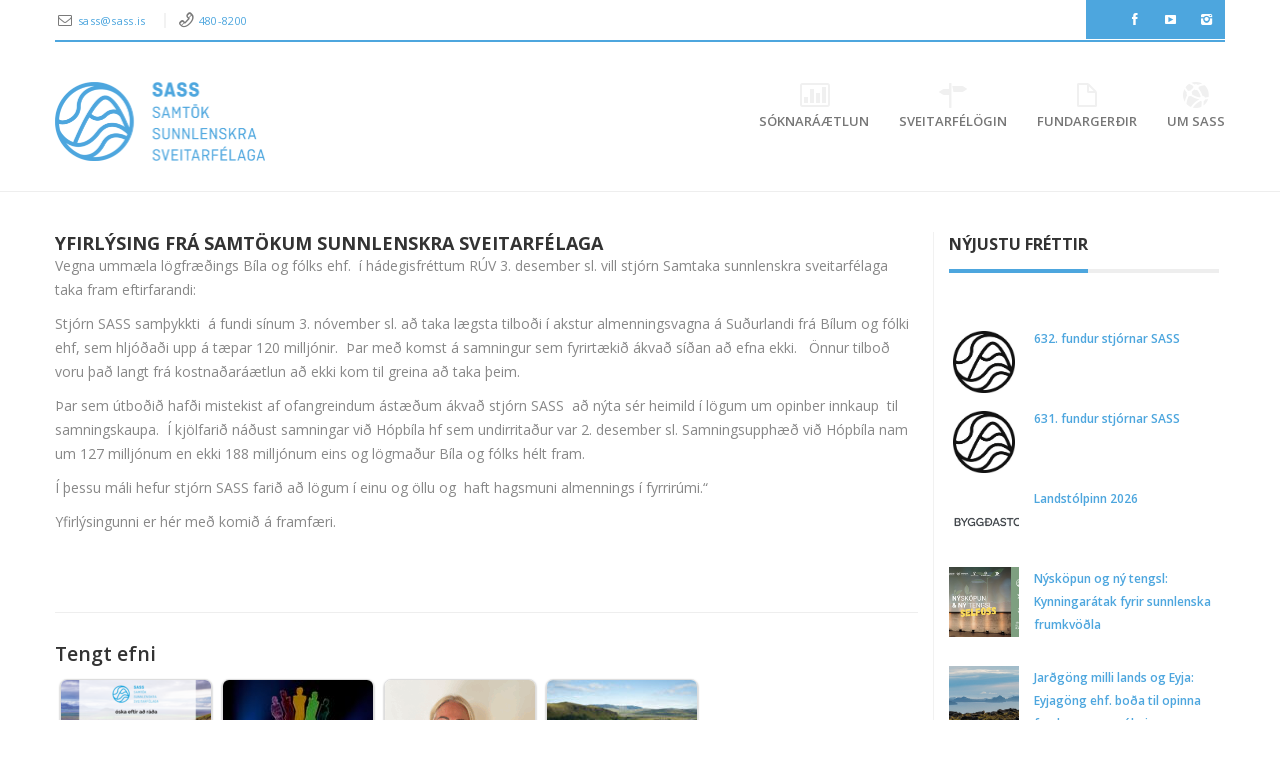

--- FILE ---
content_type: text/html; charset=UTF-8
request_url: https://www.sass.is/yfirlysing-fra-samtokum-sunnlenskra-sveitarfelaga/
body_size: 21434
content:
<!DOCTYPE html>
<!--[if IE 6]>
<html id="ie6" dir="ltr" lang="is" prefix="og: https://ogp.me/ns#">
<![endif]-->
<!--[if IE 7]>
<html id="ie7" dir="ltr" lang="is" prefix="og: https://ogp.me/ns#">
<![endif]-->
<!--[if IE 8]>
<html id="ie8" dir="ltr" lang="is" prefix="og: https://ogp.me/ns#">
<![endif]-->
<!--[if !(IE 6) | !(IE 7) | !(IE 8)  ]><!-->
<html dir="ltr" lang="is" prefix="og: https://ogp.me/ns#" xmlns:fb="http://ogp.me/ns/fb#">
<!--<![endif]-->
<head>
	<meta charset="UTF-8" />
	<meta name="viewport" content="width=device-width, initial-scale=1.0">
	<meta http-equiv="X-UA-Compatible" content="IE=9" />
	
	<link rel="profile" href="https://gmpg.org/xfn/11" />
					<link rel="pingback" href="https://www.sass.is/xmlrpc.php" />
		<style>img:is([sizes="auto" i], [sizes^="auto," i]) { contain-intrinsic-size: 3000px 1500px }</style>
	
		<!-- All in One SEO 4.8.3.1 - aioseo.com -->
		<title>Yfirlýsing frá Samtökum sunnlenskra sveitarfélaga - SASS</title>
	<meta name="description" content="Vegna ummæla lögfræðings Bíla og fólks ehf. í hádegisfréttum RÚV 3. desember sl. vill stjórn Samtaka sunnlenskra sveitarfélaga taka fram eftirfarandi: Stjórn SASS samþykkti á fundi sínum 3. nóvember sl. að taka lægsta tilboði í akstur almenningsvagna á Suðurlandi frá Bílum og fólki ehf, sem hljóðaði upp á tæpar 120 milljónir. Þar með komst á" />
	<meta name="robots" content="max-image-preview:large" />
	<meta name="author" content="Solveig"/>
	<link rel="canonical" href="https://www.sass.is/yfirlysing-fra-samtokum-sunnlenskra-sveitarfelaga/" />
	<meta name="generator" content="All in One SEO (AIOSEO) 4.8.3.1" />
		<meta property="og:locale" content="is_IS" />
		<meta property="og:site_name" content="SASS - Samtök sunnlenskra sveitarfélaga" />
		<meta property="og:type" content="article" />
		<meta property="og:title" content="Yfirlýsing frá Samtökum sunnlenskra sveitarfélaga - SASS" />
		<meta property="og:description" content="Vegna ummæla lögfræðings Bíla og fólks ehf. í hádegisfréttum RÚV 3. desember sl. vill stjórn Samtaka sunnlenskra sveitarfélaga taka fram eftirfarandi: Stjórn SASS samþykkti á fundi sínum 3. nóvember sl. að taka lægsta tilboði í akstur almenningsvagna á Suðurlandi frá Bílum og fólki ehf, sem hljóðaði upp á tæpar 120 milljónir. Þar með komst á" />
		<meta property="og:url" content="https://www.sass.is/yfirlysing-fra-samtokum-sunnlenskra-sveitarfelaga/" />
		<meta property="article:published_time" content="2011-12-05T17:25:11+00:00" />
		<meta property="article:modified_time" content="2015-09-23T08:16:48+00:00" />
		<meta name="twitter:card" content="summary_large_image" />
		<meta name="twitter:title" content="Yfirlýsing frá Samtökum sunnlenskra sveitarfélaga - SASS" />
		<meta name="twitter:description" content="Vegna ummæla lögfræðings Bíla og fólks ehf. í hádegisfréttum RÚV 3. desember sl. vill stjórn Samtaka sunnlenskra sveitarfélaga taka fram eftirfarandi: Stjórn SASS samþykkti á fundi sínum 3. nóvember sl. að taka lægsta tilboði í akstur almenningsvagna á Suðurlandi frá Bílum og fólki ehf, sem hljóðaði upp á tæpar 120 milljónir. Þar með komst á" />
		<script type="application/ld+json" class="aioseo-schema">
			{"@context":"https:\/\/schema.org","@graph":[{"@type":"BlogPosting","@id":"https:\/\/www.sass.is\/yfirlysing-fra-samtokum-sunnlenskra-sveitarfelaga\/#blogposting","name":"Yfirl\u00fdsing fr\u00e1 Samt\u00f6kum sunnlenskra sveitarf\u00e9laga - SASS","headline":"Yfirl\u00fdsing fr\u00e1 Samt\u00f6kum sunnlenskra sveitarf\u00e9laga","author":{"@id":"https:\/\/www.sass.is\/author\/solveig\/#author"},"publisher":{"@id":"https:\/\/www.sass.is\/#organization"},"image":{"@type":"ImageObject","url":"https:\/\/www.sass.is\/wordpress\/wp-content\/uploads\/2023\/05\/SASS_logo_cmyk_STORT.png","@id":"https:\/\/www.sass.is\/#articleImage"},"datePublished":"2011-12-05T17:25:11+00:00","dateModified":"2015-09-23T08:16:48+00:00","inLanguage":"is-IS","mainEntityOfPage":{"@id":"https:\/\/www.sass.is\/yfirlysing-fra-samtokum-sunnlenskra-sveitarfelaga\/#webpage"},"isPartOf":{"@id":"https:\/\/www.sass.is\/yfirlysing-fra-samtokum-sunnlenskra-sveitarfelaga\/#webpage"},"articleSection":"Fr\u00e9ttir"},{"@type":"BreadcrumbList","@id":"https:\/\/www.sass.is\/yfirlysing-fra-samtokum-sunnlenskra-sveitarfelaga\/#breadcrumblist","itemListElement":[{"@type":"ListItem","@id":"https:\/\/www.sass.is#listItem","position":1,"name":"Home","item":"https:\/\/www.sass.is","nextItem":{"@type":"ListItem","@id":"https:\/\/www.sass.is\/category\/frettir\/#listItem","name":"Fr\u00e9ttir"}},{"@type":"ListItem","@id":"https:\/\/www.sass.is\/category\/frettir\/#listItem","position":2,"name":"Fr\u00e9ttir","item":"https:\/\/www.sass.is\/category\/frettir\/","nextItem":{"@type":"ListItem","@id":"https:\/\/www.sass.is\/yfirlysing-fra-samtokum-sunnlenskra-sveitarfelaga\/#listItem","name":"Yfirl\u00fdsing fr\u00e1 Samt\u00f6kum sunnlenskra sveitarf\u00e9laga"},"previousItem":{"@type":"ListItem","@id":"https:\/\/www.sass.is#listItem","name":"Home"}},{"@type":"ListItem","@id":"https:\/\/www.sass.is\/yfirlysing-fra-samtokum-sunnlenskra-sveitarfelaga\/#listItem","position":3,"name":"Yfirl\u00fdsing fr\u00e1 Samt\u00f6kum sunnlenskra sveitarf\u00e9laga","previousItem":{"@type":"ListItem","@id":"https:\/\/www.sass.is\/category\/frettir\/#listItem","name":"Fr\u00e9ttir"}}]},{"@type":"Organization","@id":"https:\/\/www.sass.is\/#organization","name":"SASS","description":"Samt\u00f6k sunnlenskra sveitarf\u00e9laga","url":"https:\/\/www.sass.is\/","telephone":"+3544808200","logo":{"@type":"ImageObject","url":"https:\/\/www.sass.is\/wordpress\/wp-content\/uploads\/2023\/05\/SASS_logo_cmyk_STORT.png","@id":"https:\/\/www.sass.is\/yfirlysing-fra-samtokum-sunnlenskra-sveitarfelaga\/#organizationLogo"},"image":{"@id":"https:\/\/www.sass.is\/yfirlysing-fra-samtokum-sunnlenskra-sveitarfelaga\/#organizationLogo"}},{"@type":"Person","@id":"https:\/\/www.sass.is\/author\/solveig\/#author","url":"https:\/\/www.sass.is\/author\/solveig\/","name":"Solveig","image":{"@type":"ImageObject","@id":"https:\/\/www.sass.is\/yfirlysing-fra-samtokum-sunnlenskra-sveitarfelaga\/#authorImage","url":"https:\/\/secure.gravatar.com\/avatar\/f4864729c0ad17c809aa25846af0e9abc08a958e9a6208935c1ea54f1332e730?s=96&d=mm&r=g","width":96,"height":96,"caption":"Solveig"}},{"@type":"WebPage","@id":"https:\/\/www.sass.is\/yfirlysing-fra-samtokum-sunnlenskra-sveitarfelaga\/#webpage","url":"https:\/\/www.sass.is\/yfirlysing-fra-samtokum-sunnlenskra-sveitarfelaga\/","name":"Yfirl\u00fdsing fr\u00e1 Samt\u00f6kum sunnlenskra sveitarf\u00e9laga - SASS","description":"Vegna umm\u00e6la l\u00f6gfr\u00e6\u00f0ings B\u00edla og f\u00f3lks ehf. \u00ed h\u00e1degisfr\u00e9ttum R\u00daV 3. desember sl. vill stj\u00f3rn Samtaka sunnlenskra sveitarf\u00e9laga taka fram eftirfarandi: Stj\u00f3rn SASS sam\u00feykkti \u00e1 fundi s\u00ednum 3. n\u00f3vember sl. a\u00f0 taka l\u00e6gsta tilbo\u00f0i \u00ed akstur almenningsvagna \u00e1 Su\u00f0urlandi fr\u00e1 B\u00edlum og f\u00f3lki ehf, sem hlj\u00f3\u00f0a\u00f0i upp \u00e1 t\u00e6par 120 millj\u00f3nir. \u00dear me\u00f0 komst \u00e1","inLanguage":"is-IS","isPartOf":{"@id":"https:\/\/www.sass.is\/#website"},"breadcrumb":{"@id":"https:\/\/www.sass.is\/yfirlysing-fra-samtokum-sunnlenskra-sveitarfelaga\/#breadcrumblist"},"author":{"@id":"https:\/\/www.sass.is\/author\/solveig\/#author"},"creator":{"@id":"https:\/\/www.sass.is\/author\/solveig\/#author"},"datePublished":"2011-12-05T17:25:11+00:00","dateModified":"2015-09-23T08:16:48+00:00"},{"@type":"WebSite","@id":"https:\/\/www.sass.is\/#website","url":"https:\/\/www.sass.is\/","name":"SASS","alternateName":"Samt\u00f6k sunnlenskra sveitarf\u00e9laga","description":"Samt\u00f6k sunnlenskra sveitarf\u00e9laga","inLanguage":"is-IS","publisher":{"@id":"https:\/\/www.sass.is\/#organization"}}]}
		</script>
		<!-- All in One SEO -->

<link rel='dns-prefetch' href='//fonts.googleapis.com' />
<link rel="alternate" type="application/rss+xml" title="SASS &raquo; Straumur" href="https://www.sass.is/feed/" />
<link rel="alternate" type="application/rss+xml" title="SASS &raquo; Straumur athugasemda" href="https://www.sass.is/comments/feed/" />
		<!-- This site uses the Google Analytics by MonsterInsights plugin v9.11.1 - Using Analytics tracking - https://www.monsterinsights.com/ -->
							<script src="//www.googletagmanager.com/gtag/js?id=G-MF4JXLE62F"  data-cfasync="false" data-wpfc-render="false" type="text/javascript" async></script>
			<script data-cfasync="false" data-wpfc-render="false" type="text/javascript">
				var mi_version = '9.11.1';
				var mi_track_user = true;
				var mi_no_track_reason = '';
								var MonsterInsightsDefaultLocations = {"page_location":"https:\/\/www.sass.is\/yfirlysing-fra-samtokum-sunnlenskra-sveitarfelaga\/"};
								if ( typeof MonsterInsightsPrivacyGuardFilter === 'function' ) {
					var MonsterInsightsLocations = (typeof MonsterInsightsExcludeQuery === 'object') ? MonsterInsightsPrivacyGuardFilter( MonsterInsightsExcludeQuery ) : MonsterInsightsPrivacyGuardFilter( MonsterInsightsDefaultLocations );
				} else {
					var MonsterInsightsLocations = (typeof MonsterInsightsExcludeQuery === 'object') ? MonsterInsightsExcludeQuery : MonsterInsightsDefaultLocations;
				}

								var disableStrs = [
										'ga-disable-G-MF4JXLE62F',
									];

				/* Function to detect opted out users */
				function __gtagTrackerIsOptedOut() {
					for (var index = 0; index < disableStrs.length; index++) {
						if (document.cookie.indexOf(disableStrs[index] + '=true') > -1) {
							return true;
						}
					}

					return false;
				}

				/* Disable tracking if the opt-out cookie exists. */
				if (__gtagTrackerIsOptedOut()) {
					for (var index = 0; index < disableStrs.length; index++) {
						window[disableStrs[index]] = true;
					}
				}

				/* Opt-out function */
				function __gtagTrackerOptout() {
					for (var index = 0; index < disableStrs.length; index++) {
						document.cookie = disableStrs[index] + '=true; expires=Thu, 31 Dec 2099 23:59:59 UTC; path=/';
						window[disableStrs[index]] = true;
					}
				}

				if ('undefined' === typeof gaOptout) {
					function gaOptout() {
						__gtagTrackerOptout();
					}
				}
								window.dataLayer = window.dataLayer || [];

				window.MonsterInsightsDualTracker = {
					helpers: {},
					trackers: {},
				};
				if (mi_track_user) {
					function __gtagDataLayer() {
						dataLayer.push(arguments);
					}

					function __gtagTracker(type, name, parameters) {
						if (!parameters) {
							parameters = {};
						}

						if (parameters.send_to) {
							__gtagDataLayer.apply(null, arguments);
							return;
						}

						if (type === 'event') {
														parameters.send_to = monsterinsights_frontend.v4_id;
							var hookName = name;
							if (typeof parameters['event_category'] !== 'undefined') {
								hookName = parameters['event_category'] + ':' + name;
							}

							if (typeof MonsterInsightsDualTracker.trackers[hookName] !== 'undefined') {
								MonsterInsightsDualTracker.trackers[hookName](parameters);
							} else {
								__gtagDataLayer('event', name, parameters);
							}
							
						} else {
							__gtagDataLayer.apply(null, arguments);
						}
					}

					__gtagTracker('js', new Date());
					__gtagTracker('set', {
						'developer_id.dZGIzZG': true,
											});
					if ( MonsterInsightsLocations.page_location ) {
						__gtagTracker('set', MonsterInsightsLocations);
					}
										__gtagTracker('config', 'G-MF4JXLE62F', {"forceSSL":"true","link_attribution":"true"} );
										window.gtag = __gtagTracker;										(function () {
						/* https://developers.google.com/analytics/devguides/collection/analyticsjs/ */
						/* ga and __gaTracker compatibility shim. */
						var noopfn = function () {
							return null;
						};
						var newtracker = function () {
							return new Tracker();
						};
						var Tracker = function () {
							return null;
						};
						var p = Tracker.prototype;
						p.get = noopfn;
						p.set = noopfn;
						p.send = function () {
							var args = Array.prototype.slice.call(arguments);
							args.unshift('send');
							__gaTracker.apply(null, args);
						};
						var __gaTracker = function () {
							var len = arguments.length;
							if (len === 0) {
								return;
							}
							var f = arguments[len - 1];
							if (typeof f !== 'object' || f === null || typeof f.hitCallback !== 'function') {
								if ('send' === arguments[0]) {
									var hitConverted, hitObject = false, action;
									if ('event' === arguments[1]) {
										if ('undefined' !== typeof arguments[3]) {
											hitObject = {
												'eventAction': arguments[3],
												'eventCategory': arguments[2],
												'eventLabel': arguments[4],
												'value': arguments[5] ? arguments[5] : 1,
											}
										}
									}
									if ('pageview' === arguments[1]) {
										if ('undefined' !== typeof arguments[2]) {
											hitObject = {
												'eventAction': 'page_view',
												'page_path': arguments[2],
											}
										}
									}
									if (typeof arguments[2] === 'object') {
										hitObject = arguments[2];
									}
									if (typeof arguments[5] === 'object') {
										Object.assign(hitObject, arguments[5]);
									}
									if ('undefined' !== typeof arguments[1].hitType) {
										hitObject = arguments[1];
										if ('pageview' === hitObject.hitType) {
											hitObject.eventAction = 'page_view';
										}
									}
									if (hitObject) {
										action = 'timing' === arguments[1].hitType ? 'timing_complete' : hitObject.eventAction;
										hitConverted = mapArgs(hitObject);
										__gtagTracker('event', action, hitConverted);
									}
								}
								return;
							}

							function mapArgs(args) {
								var arg, hit = {};
								var gaMap = {
									'eventCategory': 'event_category',
									'eventAction': 'event_action',
									'eventLabel': 'event_label',
									'eventValue': 'event_value',
									'nonInteraction': 'non_interaction',
									'timingCategory': 'event_category',
									'timingVar': 'name',
									'timingValue': 'value',
									'timingLabel': 'event_label',
									'page': 'page_path',
									'location': 'page_location',
									'title': 'page_title',
									'referrer' : 'page_referrer',
								};
								for (arg in args) {
																		if (!(!args.hasOwnProperty(arg) || !gaMap.hasOwnProperty(arg))) {
										hit[gaMap[arg]] = args[arg];
									} else {
										hit[arg] = args[arg];
									}
								}
								return hit;
							}

							try {
								f.hitCallback();
							} catch (ex) {
							}
						};
						__gaTracker.create = newtracker;
						__gaTracker.getByName = newtracker;
						__gaTracker.getAll = function () {
							return [];
						};
						__gaTracker.remove = noopfn;
						__gaTracker.loaded = true;
						window['__gaTracker'] = __gaTracker;
					})();
									} else {
										console.log("");
					(function () {
						function __gtagTracker() {
							return null;
						}

						window['__gtagTracker'] = __gtagTracker;
						window['gtag'] = __gtagTracker;
					})();
									}
			</script>
							<!-- / Google Analytics by MonsterInsights -->
		<script type="text/javascript">
/* <![CDATA[ */
window._wpemojiSettings = {"baseUrl":"https:\/\/s.w.org\/images\/core\/emoji\/16.0.1\/72x72\/","ext":".png","svgUrl":"https:\/\/s.w.org\/images\/core\/emoji\/16.0.1\/svg\/","svgExt":".svg","source":{"concatemoji":"https:\/\/www.sass.is\/wp-includes\/js\/wp-emoji-release.min.js?ver=6.8.3"}};
/*! This file is auto-generated */
!function(s,n){var o,i,e;function c(e){try{var t={supportTests:e,timestamp:(new Date).valueOf()};sessionStorage.setItem(o,JSON.stringify(t))}catch(e){}}function p(e,t,n){e.clearRect(0,0,e.canvas.width,e.canvas.height),e.fillText(t,0,0);var t=new Uint32Array(e.getImageData(0,0,e.canvas.width,e.canvas.height).data),a=(e.clearRect(0,0,e.canvas.width,e.canvas.height),e.fillText(n,0,0),new Uint32Array(e.getImageData(0,0,e.canvas.width,e.canvas.height).data));return t.every(function(e,t){return e===a[t]})}function u(e,t){e.clearRect(0,0,e.canvas.width,e.canvas.height),e.fillText(t,0,0);for(var n=e.getImageData(16,16,1,1),a=0;a<n.data.length;a++)if(0!==n.data[a])return!1;return!0}function f(e,t,n,a){switch(t){case"flag":return n(e,"\ud83c\udff3\ufe0f\u200d\u26a7\ufe0f","\ud83c\udff3\ufe0f\u200b\u26a7\ufe0f")?!1:!n(e,"\ud83c\udde8\ud83c\uddf6","\ud83c\udde8\u200b\ud83c\uddf6")&&!n(e,"\ud83c\udff4\udb40\udc67\udb40\udc62\udb40\udc65\udb40\udc6e\udb40\udc67\udb40\udc7f","\ud83c\udff4\u200b\udb40\udc67\u200b\udb40\udc62\u200b\udb40\udc65\u200b\udb40\udc6e\u200b\udb40\udc67\u200b\udb40\udc7f");case"emoji":return!a(e,"\ud83e\udedf")}return!1}function g(e,t,n,a){var r="undefined"!=typeof WorkerGlobalScope&&self instanceof WorkerGlobalScope?new OffscreenCanvas(300,150):s.createElement("canvas"),o=r.getContext("2d",{willReadFrequently:!0}),i=(o.textBaseline="top",o.font="600 32px Arial",{});return e.forEach(function(e){i[e]=t(o,e,n,a)}),i}function t(e){var t=s.createElement("script");t.src=e,t.defer=!0,s.head.appendChild(t)}"undefined"!=typeof Promise&&(o="wpEmojiSettingsSupports",i=["flag","emoji"],n.supports={everything:!0,everythingExceptFlag:!0},e=new Promise(function(e){s.addEventListener("DOMContentLoaded",e,{once:!0})}),new Promise(function(t){var n=function(){try{var e=JSON.parse(sessionStorage.getItem(o));if("object"==typeof e&&"number"==typeof e.timestamp&&(new Date).valueOf()<e.timestamp+604800&&"object"==typeof e.supportTests)return e.supportTests}catch(e){}return null}();if(!n){if("undefined"!=typeof Worker&&"undefined"!=typeof OffscreenCanvas&&"undefined"!=typeof URL&&URL.createObjectURL&&"undefined"!=typeof Blob)try{var e="postMessage("+g.toString()+"("+[JSON.stringify(i),f.toString(),p.toString(),u.toString()].join(",")+"));",a=new Blob([e],{type:"text/javascript"}),r=new Worker(URL.createObjectURL(a),{name:"wpTestEmojiSupports"});return void(r.onmessage=function(e){c(n=e.data),r.terminate(),t(n)})}catch(e){}c(n=g(i,f,p,u))}t(n)}).then(function(e){for(var t in e)n.supports[t]=e[t],n.supports.everything=n.supports.everything&&n.supports[t],"flag"!==t&&(n.supports.everythingExceptFlag=n.supports.everythingExceptFlag&&n.supports[t]);n.supports.everythingExceptFlag=n.supports.everythingExceptFlag&&!n.supports.flag,n.DOMReady=!1,n.readyCallback=function(){n.DOMReady=!0}}).then(function(){return e}).then(function(){var e;n.supports.everything||(n.readyCallback(),(e=n.source||{}).concatemoji?t(e.concatemoji):e.wpemoji&&e.twemoji&&(t(e.twemoji),t(e.wpemoji)))}))}((window,document),window._wpemojiSettings);
/* ]]> */
</script>
<link rel='stylesheet' id='aqpb-view-css-css' href='https://www.sass.is/wp-content/plugins/bostan-core/aqua/assets/stylesheets/aqpb-view.css?ver=1768701026' type='text/css' media='all' />
<link rel='stylesheet' id='formidable-css' href='https://www.sass.is/wp-content/plugins/formidable/css/formidableforms.css?ver=641254' type='text/css' media='all' />
<link rel='stylesheet' id='pt-cv-public-style-css' href='https://www.sass.is/wp-content/plugins/content-views-query-and-display-post-page/public/assets/css/cv.css?ver=4.1' type='text/css' media='all' />
<link rel='stylesheet' id='pt-cv-public-pro-style-css' href='https://www.sass.is/wp-content/plugins/pt-content-views-pro/public/assets/css/cvpro.min.css?ver=7.2.2' type='text/css' media='all' />
<link rel='stylesheet' id='mec-select2-style-css' href='https://www.sass.is/wp-content/plugins/modern-events-calendar-lite/assets/packages/select2/select2.min.css?ver=6.8.3' type='text/css' media='all' />
<link rel='stylesheet' id='mec-font-icons-css' href='https://www.sass.is/wp-content/plugins/modern-events-calendar-lite/assets/css/iconfonts.css?ver=6.8.3' type='text/css' media='all' />
<link rel='stylesheet' id='mec-frontend-style-css' href='https://www.sass.is/wp-content/plugins/modern-events-calendar-lite/assets/css/frontend.min.css?ver=5.2.3' type='text/css' media='all' />
<link rel='stylesheet' id='mec-tooltip-style-css' href='https://www.sass.is/wp-content/plugins/modern-events-calendar-lite/assets/packages/tooltip/tooltip.css?ver=6.8.3' type='text/css' media='all' />
<link rel='stylesheet' id='mec-tooltip-shadow-style-css' href='https://www.sass.is/wp-content/plugins/modern-events-calendar-lite/assets/packages/tooltip/tooltipster-sideTip-shadow.min.css?ver=6.8.3' type='text/css' media='all' />
<link rel='stylesheet' id='mec-featherlight-style-css' href='https://www.sass.is/wp-content/plugins/modern-events-calendar-lite/assets/packages/featherlight/featherlight.css?ver=6.8.3' type='text/css' media='all' />
<link rel='stylesheet' id='mec-google-fonts-css' href='//fonts.googleapis.com/css?family=Montserrat%3A400%2C700%7CRoboto%3A100%2C300%2C400%2C700&#038;ver=6.8.3' type='text/css' media='all' />
<link rel='stylesheet' id='mec-lity-style-css' href='https://www.sass.is/wp-content/plugins/modern-events-calendar-lite/assets/packages/lity/lity.min.css?ver=6.8.3' type='text/css' media='all' />
<style id='wp-emoji-styles-inline-css' type='text/css'>

	img.wp-smiley, img.emoji {
		display: inline !important;
		border: none !important;
		box-shadow: none !important;
		height: 1em !important;
		width: 1em !important;
		margin: 0 0.07em !important;
		vertical-align: -0.1em !important;
		background: none !important;
		padding: 0 !important;
	}
</style>
<link rel='stylesheet' id='wp-block-library-css' href='https://www.sass.is/wp-includes/css/dist/block-library/style.min.css?ver=6.8.3' type='text/css' media='all' />
<style id='classic-theme-styles-inline-css' type='text/css'>
/*! This file is auto-generated */
.wp-block-button__link{color:#fff;background-color:#32373c;border-radius:9999px;box-shadow:none;text-decoration:none;padding:calc(.667em + 2px) calc(1.333em + 2px);font-size:1.125em}.wp-block-file__button{background:#32373c;color:#fff;text-decoration:none}
</style>
<style id='pdfemb-pdf-embedder-viewer-style-inline-css' type='text/css'>
.wp-block-pdfemb-pdf-embedder-viewer{max-width:none}

</style>
<style id='global-styles-inline-css' type='text/css'>
:root{--wp--preset--aspect-ratio--square: 1;--wp--preset--aspect-ratio--4-3: 4/3;--wp--preset--aspect-ratio--3-4: 3/4;--wp--preset--aspect-ratio--3-2: 3/2;--wp--preset--aspect-ratio--2-3: 2/3;--wp--preset--aspect-ratio--16-9: 16/9;--wp--preset--aspect-ratio--9-16: 9/16;--wp--preset--color--black: #000000;--wp--preset--color--cyan-bluish-gray: #abb8c3;--wp--preset--color--white: #ffffff;--wp--preset--color--pale-pink: #f78da7;--wp--preset--color--vivid-red: #cf2e2e;--wp--preset--color--luminous-vivid-orange: #ff6900;--wp--preset--color--luminous-vivid-amber: #fcb900;--wp--preset--color--light-green-cyan: #7bdcb5;--wp--preset--color--vivid-green-cyan: #00d084;--wp--preset--color--pale-cyan-blue: #8ed1fc;--wp--preset--color--vivid-cyan-blue: #0693e3;--wp--preset--color--vivid-purple: #9b51e0;--wp--preset--gradient--vivid-cyan-blue-to-vivid-purple: linear-gradient(135deg,rgba(6,147,227,1) 0%,rgb(155,81,224) 100%);--wp--preset--gradient--light-green-cyan-to-vivid-green-cyan: linear-gradient(135deg,rgb(122,220,180) 0%,rgb(0,208,130) 100%);--wp--preset--gradient--luminous-vivid-amber-to-luminous-vivid-orange: linear-gradient(135deg,rgba(252,185,0,1) 0%,rgba(255,105,0,1) 100%);--wp--preset--gradient--luminous-vivid-orange-to-vivid-red: linear-gradient(135deg,rgba(255,105,0,1) 0%,rgb(207,46,46) 100%);--wp--preset--gradient--very-light-gray-to-cyan-bluish-gray: linear-gradient(135deg,rgb(238,238,238) 0%,rgb(169,184,195) 100%);--wp--preset--gradient--cool-to-warm-spectrum: linear-gradient(135deg,rgb(74,234,220) 0%,rgb(151,120,209) 20%,rgb(207,42,186) 40%,rgb(238,44,130) 60%,rgb(251,105,98) 80%,rgb(254,248,76) 100%);--wp--preset--gradient--blush-light-purple: linear-gradient(135deg,rgb(255,206,236) 0%,rgb(152,150,240) 100%);--wp--preset--gradient--blush-bordeaux: linear-gradient(135deg,rgb(254,205,165) 0%,rgb(254,45,45) 50%,rgb(107,0,62) 100%);--wp--preset--gradient--luminous-dusk: linear-gradient(135deg,rgb(255,203,112) 0%,rgb(199,81,192) 50%,rgb(65,88,208) 100%);--wp--preset--gradient--pale-ocean: linear-gradient(135deg,rgb(255,245,203) 0%,rgb(182,227,212) 50%,rgb(51,167,181) 100%);--wp--preset--gradient--electric-grass: linear-gradient(135deg,rgb(202,248,128) 0%,rgb(113,206,126) 100%);--wp--preset--gradient--midnight: linear-gradient(135deg,rgb(2,3,129) 0%,rgb(40,116,252) 100%);--wp--preset--font-size--small: 13px;--wp--preset--font-size--medium: 20px;--wp--preset--font-size--large: 36px;--wp--preset--font-size--x-large: 42px;--wp--preset--spacing--20: 0.44rem;--wp--preset--spacing--30: 0.67rem;--wp--preset--spacing--40: 1rem;--wp--preset--spacing--50: 1.5rem;--wp--preset--spacing--60: 2.25rem;--wp--preset--spacing--70: 3.38rem;--wp--preset--spacing--80: 5.06rem;--wp--preset--shadow--natural: 6px 6px 9px rgba(0, 0, 0, 0.2);--wp--preset--shadow--deep: 12px 12px 50px rgba(0, 0, 0, 0.4);--wp--preset--shadow--sharp: 6px 6px 0px rgba(0, 0, 0, 0.2);--wp--preset--shadow--outlined: 6px 6px 0px -3px rgba(255, 255, 255, 1), 6px 6px rgba(0, 0, 0, 1);--wp--preset--shadow--crisp: 6px 6px 0px rgba(0, 0, 0, 1);}:where(.is-layout-flex){gap: 0.5em;}:where(.is-layout-grid){gap: 0.5em;}body .is-layout-flex{display: flex;}.is-layout-flex{flex-wrap: wrap;align-items: center;}.is-layout-flex > :is(*, div){margin: 0;}body .is-layout-grid{display: grid;}.is-layout-grid > :is(*, div){margin: 0;}:where(.wp-block-columns.is-layout-flex){gap: 2em;}:where(.wp-block-columns.is-layout-grid){gap: 2em;}:where(.wp-block-post-template.is-layout-flex){gap: 1.25em;}:where(.wp-block-post-template.is-layout-grid){gap: 1.25em;}.has-black-color{color: var(--wp--preset--color--black) !important;}.has-cyan-bluish-gray-color{color: var(--wp--preset--color--cyan-bluish-gray) !important;}.has-white-color{color: var(--wp--preset--color--white) !important;}.has-pale-pink-color{color: var(--wp--preset--color--pale-pink) !important;}.has-vivid-red-color{color: var(--wp--preset--color--vivid-red) !important;}.has-luminous-vivid-orange-color{color: var(--wp--preset--color--luminous-vivid-orange) !important;}.has-luminous-vivid-amber-color{color: var(--wp--preset--color--luminous-vivid-amber) !important;}.has-light-green-cyan-color{color: var(--wp--preset--color--light-green-cyan) !important;}.has-vivid-green-cyan-color{color: var(--wp--preset--color--vivid-green-cyan) !important;}.has-pale-cyan-blue-color{color: var(--wp--preset--color--pale-cyan-blue) !important;}.has-vivid-cyan-blue-color{color: var(--wp--preset--color--vivid-cyan-blue) !important;}.has-vivid-purple-color{color: var(--wp--preset--color--vivid-purple) !important;}.has-black-background-color{background-color: var(--wp--preset--color--black) !important;}.has-cyan-bluish-gray-background-color{background-color: var(--wp--preset--color--cyan-bluish-gray) !important;}.has-white-background-color{background-color: var(--wp--preset--color--white) !important;}.has-pale-pink-background-color{background-color: var(--wp--preset--color--pale-pink) !important;}.has-vivid-red-background-color{background-color: var(--wp--preset--color--vivid-red) !important;}.has-luminous-vivid-orange-background-color{background-color: var(--wp--preset--color--luminous-vivid-orange) !important;}.has-luminous-vivid-amber-background-color{background-color: var(--wp--preset--color--luminous-vivid-amber) !important;}.has-light-green-cyan-background-color{background-color: var(--wp--preset--color--light-green-cyan) !important;}.has-vivid-green-cyan-background-color{background-color: var(--wp--preset--color--vivid-green-cyan) !important;}.has-pale-cyan-blue-background-color{background-color: var(--wp--preset--color--pale-cyan-blue) !important;}.has-vivid-cyan-blue-background-color{background-color: var(--wp--preset--color--vivid-cyan-blue) !important;}.has-vivid-purple-background-color{background-color: var(--wp--preset--color--vivid-purple) !important;}.has-black-border-color{border-color: var(--wp--preset--color--black) !important;}.has-cyan-bluish-gray-border-color{border-color: var(--wp--preset--color--cyan-bluish-gray) !important;}.has-white-border-color{border-color: var(--wp--preset--color--white) !important;}.has-pale-pink-border-color{border-color: var(--wp--preset--color--pale-pink) !important;}.has-vivid-red-border-color{border-color: var(--wp--preset--color--vivid-red) !important;}.has-luminous-vivid-orange-border-color{border-color: var(--wp--preset--color--luminous-vivid-orange) !important;}.has-luminous-vivid-amber-border-color{border-color: var(--wp--preset--color--luminous-vivid-amber) !important;}.has-light-green-cyan-border-color{border-color: var(--wp--preset--color--light-green-cyan) !important;}.has-vivid-green-cyan-border-color{border-color: var(--wp--preset--color--vivid-green-cyan) !important;}.has-pale-cyan-blue-border-color{border-color: var(--wp--preset--color--pale-cyan-blue) !important;}.has-vivid-cyan-blue-border-color{border-color: var(--wp--preset--color--vivid-cyan-blue) !important;}.has-vivid-purple-border-color{border-color: var(--wp--preset--color--vivid-purple) !important;}.has-vivid-cyan-blue-to-vivid-purple-gradient-background{background: var(--wp--preset--gradient--vivid-cyan-blue-to-vivid-purple) !important;}.has-light-green-cyan-to-vivid-green-cyan-gradient-background{background: var(--wp--preset--gradient--light-green-cyan-to-vivid-green-cyan) !important;}.has-luminous-vivid-amber-to-luminous-vivid-orange-gradient-background{background: var(--wp--preset--gradient--luminous-vivid-amber-to-luminous-vivid-orange) !important;}.has-luminous-vivid-orange-to-vivid-red-gradient-background{background: var(--wp--preset--gradient--luminous-vivid-orange-to-vivid-red) !important;}.has-very-light-gray-to-cyan-bluish-gray-gradient-background{background: var(--wp--preset--gradient--very-light-gray-to-cyan-bluish-gray) !important;}.has-cool-to-warm-spectrum-gradient-background{background: var(--wp--preset--gradient--cool-to-warm-spectrum) !important;}.has-blush-light-purple-gradient-background{background: var(--wp--preset--gradient--blush-light-purple) !important;}.has-blush-bordeaux-gradient-background{background: var(--wp--preset--gradient--blush-bordeaux) !important;}.has-luminous-dusk-gradient-background{background: var(--wp--preset--gradient--luminous-dusk) !important;}.has-pale-ocean-gradient-background{background: var(--wp--preset--gradient--pale-ocean) !important;}.has-electric-grass-gradient-background{background: var(--wp--preset--gradient--electric-grass) !important;}.has-midnight-gradient-background{background: var(--wp--preset--gradient--midnight) !important;}.has-small-font-size{font-size: var(--wp--preset--font-size--small) !important;}.has-medium-font-size{font-size: var(--wp--preset--font-size--medium) !important;}.has-large-font-size{font-size: var(--wp--preset--font-size--large) !important;}.has-x-large-font-size{font-size: var(--wp--preset--font-size--x-large) !important;}
:where(.wp-block-post-template.is-layout-flex){gap: 1.25em;}:where(.wp-block-post-template.is-layout-grid){gap: 1.25em;}
:where(.wp-block-columns.is-layout-flex){gap: 2em;}:where(.wp-block-columns.is-layout-grid){gap: 2em;}
:root :where(.wp-block-pullquote){font-size: 1.5em;line-height: 1.6;}
</style>
<link rel='stylesheet' id='asalah_shortcodes_css-css' href='https://www.sass.is/wp-content/plugins/bostan-core/shortcodes/style.css?ver=6.8.3' type='text/css' media='all' />
<link rel='stylesheet' id='SFSImainCss-css' href='https://www.sass.is/wp-content/plugins/ultimate-social-media-icons/css/sfsi-style.css?ver=2.9.5' type='text/css' media='all' />
<link rel='stylesheet' id='crp-style-rounded-thumbs-css' href='https://www.sass.is/wp-content/plugins/contextual-related-posts/css/rounded-thumbs.min.css?ver=4.0.3' type='text/css' media='all' />
<style id='crp-style-rounded-thumbs-inline-css' type='text/css'>

			.crp_related.crp-rounded-thumbs a {
				width: 150px;
                height: 150px;
				text-decoration: none;
			}
			.crp_related.crp-rounded-thumbs img {
				max-width: 150px;
				margin: auto;
			}
			.crp_related.crp-rounded-thumbs .crp_title {
				width: 100%;
			}
			
</style>
<link rel='stylesheet' id='pricing-base-css' href='https://www.sass.is/wp-content/themes/bostan/framework/wp-pricing-table/css/base.css?ver=6.8.3' type='text/css' media='all' />
<link rel='stylesheet' id='pricing-layout-css' href='https://www.sass.is/wp-content/themes/bostan/framework/wp-pricing-table/css/layout.css?ver=6.8.3' type='text/css' media='all' />
<link rel='stylesheet' id='pricing-fluid-skeleton-css' href='https://www.sass.is/wp-content/themes/bostan/framework/wp-pricing-table/css/fluid_skeleton.css?ver=6.8.3' type='text/css' media='all' />
<link rel='stylesheet' id='pricing-table-css' href='https://www.sass.is/wp-content/themes/bostan/framework/wp-pricing-table/css/pricing_table.css?ver=6.8.3' type='text/css' media='all' />
<link rel='stylesheet' id='opensans-css' href='//fonts.googleapis.com/css?family=Open+Sans%3A300italic%2C400italic%2C600italic%2C700italic%2C800italic%2C400%2C800%2C700%2C600%2C300&#038;ver=6.8.3' type='text/css' media='all' />
<link rel='stylesheet' id='asalah_fontawesome_css-css' href='https://www.sass.is/wp-content/themes/bostan/framework/font-awesome/css/font-awesome.min.css?ver=6.8.3' type='text/css' media='all' />
<link rel='stylesheet' id='asalah_bootstrap_css-css' href='https://www.sass.is/wp-content/themes/bostan/framework/bootstrap1200/css/bootstrap.min.css?ver=6.8.3' type='text/css' media='all' />
<link rel='stylesheet' id='asalah_fontello_css-css' href='https://www.sass.is/wp-content/themes/bostan/framework/fontello/css/fontello.css?ver=6.8.3' type='text/css' media='all' />
<link rel='stylesheet' id='asalah_fontelloanimation_css-css' href='https://www.sass.is/wp-content/themes/bostan/framework/fontello/css/animation.css?ver=6.8.3' type='text/css' media='all' />
<link rel='stylesheet' id='asalah_flexslider_css-css' href='https://www.sass.is/wp-content/themes/bostan/js/flexslider/flexslider.css?ver=6.650' type='text/css' media='all' />
<link rel='stylesheet' id='asalah_galleryslider_css-css' href='https://www.sass.is/wp-content/themes/bostan/js/flexslider/galleryslider.css?ver=6.650' type='text/css' media='all' />
<link rel='stylesheet' id='asalah_prettyphoto_css-css' href='https://www.sass.is/wp-content/themes/bostan/js/prettyphoto/css/prettyPhoto.css?ver=6.8.3' type='text/css' media='all' />
<link rel='stylesheet' id='asalah_isotope_css-css' href='https://www.sass.is/wp-content/themes/bostan/js/isotope/style.css?ver=1' type='text/css' media='all' />
<link rel='stylesheet' id='asalah_owl_carousel_css-css' href='https://www.sass.is/wp-content/themes/bostan/js/owl-carousel/owl.carousel.css?ver=6.650' type='text/css' media='all' />
<link rel='stylesheet' id='asalah_owl_theme_css-css' href='https://www.sass.is/wp-content/themes/bostan/js/owl-carousel/owl.theme.css?ver=6.650' type='text/css' media='all' />
<link rel='stylesheet' id='asalah_main_style-css' href='https://www.sass.is/wp-content/themes/bostan/style.css?ver=6.650' type='text/css' media='all' />
<link rel='stylesheet' id='asalah_responsive_css-css' href='https://www.sass.is/wp-content/themes/bostan/responsive.css?ver=6.650' type='text/css' media='all' />
<link rel='stylesheet' id='asalah_responsive_css1200-css' href='https://www.sass.is/wp-content/themes/bostan/responsive1200.css?ver=6.650' type='text/css' media='all' />
<style id='posts-table-pro-head-inline-css' type='text/css'>
table.posts-data-table { visibility: hidden; }
</style>
<script type="text/javascript" src="https://www.sass.is/wp-includes/js/jquery/jquery.min.js?ver=3.7.1" id="jquery-core-js"></script>
<script type="text/javascript" src="https://www.sass.is/wp-includes/js/jquery/jquery-migrate.min.js?ver=3.4.1" id="jquery-migrate-js"></script>
<script type="text/javascript" src="https://www.sass.is/wp-content/plugins/modern-events-calendar-lite/assets/js/jquery.typewatch.js?ver=6.8.3" id="mec-typekit-script-js"></script>
<script type="text/javascript" src="https://www.sass.is/wp-content/plugins/modern-events-calendar-lite/assets/packages/featherlight/featherlight.js?ver=6.8.3" id="mec-featherlight-script-js"></script>
<script type="text/javascript" src="https://www.sass.is/wp-content/plugins/modern-events-calendar-lite/assets/packages/select2/select2.full.min.js?ver=6.8.3" id="mec-select2-script-js"></script>
<script type="text/javascript" id="mec-frontend-script-js-extra">
/* <![CDATA[ */
var mecdata = {"day":"day","days":"days","hour":"hour","hours":"hours","minute":"minute","minutes":"minutes","second":"second","seconds":"seconds","elementor_edit_mode":"no","recapcha_key":"","ajax_url":"https:\/\/www.sass.is\/wp-admin\/admin-ajax.php","fes_nonce":"c827efbb56","current_year":"2026","datepicker_format":"dd.mm.yy&d.m.Y"};
/* ]]> */
</script>
<script type="text/javascript" src="https://www.sass.is/wp-content/plugins/modern-events-calendar-lite/assets/js/frontend.js?ver=5.2.3" id="mec-frontend-script-js"></script>
<script type="text/javascript" src="https://www.sass.is/wp-content/plugins/modern-events-calendar-lite/assets/packages/tooltip/tooltip.js?ver=6.8.3" id="mec-tooltip-script-js"></script>
<script type="text/javascript" src="https://www.sass.is/wp-content/plugins/modern-events-calendar-lite/assets/js/events.js?ver=5.2.3" id="mec-events-script-js"></script>
<script type="text/javascript" src="https://www.sass.is/wp-content/plugins/modern-events-calendar-lite/assets/packages/lity/lity.min.js?ver=6.8.3" id="mec-lity-script-js"></script>
<script type="text/javascript" src="https://www.sass.is/wp-content/plugins/modern-events-calendar-lite/assets/packages/colorbrightness/colorbrightness.min.js?ver=6.8.3" id="mec-colorbrightness-script-js"></script>
<script type="text/javascript" src="https://www.sass.is/wp-content/plugins/modern-events-calendar-lite/assets/packages/owl-carousel/owl.carousel.min.js?ver=6.8.3" id="mec-owl-carousel-script-js"></script>
<script type="text/javascript" src="https://www.sass.is/wp-content/plugins/google-analytics-for-wordpress/assets/js/frontend-gtag.min.js?ver=9.11.1" id="monsterinsights-frontend-script-js" async="async" data-wp-strategy="async"></script>
<script data-cfasync="false" data-wpfc-render="false" type="text/javascript" id='monsterinsights-frontend-script-js-extra'>/* <![CDATA[ */
var monsterinsights_frontend = {"js_events_tracking":"true","download_extensions":"doc,pdf,ppt,zip,xls,docx,pptx,xlsx","inbound_paths":"[{\"path\":\"\\\/go\\\/\",\"label\":\"affiliate\"},{\"path\":\"\\\/recommend\\\/\",\"label\":\"affiliate\"}]","home_url":"https:\/\/www.sass.is","hash_tracking":"false","v4_id":"G-MF4JXLE62F"};/* ]]> */
</script>
<script type="text/javascript" src="https://www.sass.is/wp-content/themes/bostan/js/modernizr.js?ver=6.8.3" id="asalah_modernizer-js"></script>
<link rel="https://api.w.org/" href="https://www.sass.is/wp-json/" /><link rel="alternate" title="JSON" type="application/json" href="https://www.sass.is/wp-json/wp/v2/posts/2000" /><link rel="EditURI" type="application/rsd+xml" title="RSD" href="https://www.sass.is/xmlrpc.php?rsd" />
<meta name="generator" content="WordPress 6.8.3" />
<link rel='shortlink' href='https://www.sass.is/?p=2000' />
<link rel="alternate" title="oEmbed (JSON)" type="application/json+oembed" href="https://www.sass.is/wp-json/oembed/1.0/embed?url=https%3A%2F%2Fwww.sass.is%2Fyfirlysing-fra-samtokum-sunnlenskra-sveitarfelaga%2F" />
<link rel="alternate" title="oEmbed (XML)" type="text/xml+oembed" href="https://www.sass.is/wp-json/oembed/1.0/embed?url=https%3A%2F%2Fwww.sass.is%2Fyfirlysing-fra-samtokum-sunnlenskra-sveitarfelaga%2F&#038;format=xml" />
<meta name="cdp-version" content="1.5.0" /><meta name="follow.[base64]" content="AfgqLvhsde2xl0pWMEa5"/><meta name="generator" content="Powered by WPBakery Page Builder - drag and drop page builder for WordPress."/>
<meta name="generator" content="Powered by Slider Revolution 6.6.18 - responsive, Mobile-Friendly Slider Plugin for WordPress with comfortable drag and drop interface." />
<!--[if lt IE 9]>
<script src="https://www.sass.is/wp-content/themes/bostan/js/html5.js"></script>
<![endif]-->
<!--[if IE 7]>
<link rel="stylesheet" href="https://www.sass.is/wp-content/themes/bostan/framework/fontawesome/css/font-awesome-ie7.min.css">
<![endif]-->
<style>.main_content.page_builder_content .blog_post > .new_section:first-child, .main_content.page_builder_content .blog_post .aq-template-wrapper > .new_section:first-child { margin-top:0px;}.main_content aside .widget_nav_menu ul > li.current_page_item {background-color: #4da6de;}.btn-3:active {background-color: #4da6de;}.btn-3:hover {background-color: #4da6de;}.btn-3 {background-color: #4da6de;}.progress-striped .bar {background-color: #4da6de;}.portfolio_thumbnail .center-bar a {background-color: #4da6de;}.gototop {background-color: #4da6de;}.plan_buy a {background-color: #4da6de;}input[type='submit'] {background-color: #4da6de;}.cars_nav_control:hover {background-color: #4da6de;}.cars_arrow_control:hover {background-color: #4da6de;}.navbar .nav>.active>a:focus {background-color: #4da6de;}.navbar .nav>.active>a:hover {background-color: #4da6de;}.navbar .nav>.active>a {background-color: #4da6de;}::-webkit-scrollbar-thumb {background-color: #4da6de;}.plan_title.recommended_plan_title {background-color: #4da6de;}.tweets_ticker_section {background-color: #4da6de;}.input-prepend .add-on {background-color: #4da6de;}.add-on {background-color: #4da6de;}.input-append {background-color: #4da6de;}.text_banner {background-color: #4da6de;}.blog_month {background-color: #4da6de;}.blog_type {background-color: #4da6de;}.slider_caption p {background-color: #4da6de;}.blog_format {background-color: #4da6de;}.top_header_tools_holder, .top_header .top_header_tools_holder, .search_bar_mobile .search#searchform button {background-color: #4da6de;}.hi-icon-effect-3 .hi-icon:after {background-color: #4da6de;}.push_button, .sk-folding-cube .sk-cube:before {background-color: #4da6de;}.contact_info_line, .input-append .add-on, .input-prepend .add-on, .site_footer .search_text, .portfolio_thumbnail .center-bar a, .widget_container .page_header_title, .site_footer .widget_container .page_header_title, .blog_box_item.post_type_box_item, .clients_list > li a:hover  {border-color: #4da6de!important;}a, .slider_caption h2, .dropdown-menu li>a:hover, .dropdown-menu li>a:focus, .dropdown-submenu:hover>a, .post-tooltip, .clients_list .post-tooltip, .accordion-heading a, .accordion-heading a, .plan_price, a.comment-reply-link, .cars_portfolio_control, .service_icon i, .main_navbar.navbar .nav>li:hover .menu_icon, .service_icon a, .hi-icon, .no-touch .hi-icon-effect-3a .hi-icon:hover, .blog_box_item.post_type_box_item, .divider_icon, .asalah_list li::before, .vertical_tab .nav-tabs > .active > a, .vertical_tab .nav-tabs > .active > a:hover, .vertical_tab .nav-tabs > .active > a:focus, .vertical_tab .nav-tabs > li > a:hover, .horizontal_tab .nav-tabs > .active > a, .horizontal_tab .nav-tabs > .active > a:hover, .horizontal_tab .nav-tabs > .active > a:focus, .horizontal_tab .nav-tabs > li > a:hover, .widget_container > ul > li > a:hover, .widget_container .menu > li > a:hover {color: #4da6de;} .hi-icon-effect-3 .hi-icon {box-shadow: 0 0 0 4px #4da6de;} .blog_thumbnail img, .dropdown-menu, .page_header_title, .page-header a, .navbar .nav li.dropdown>.dropdown-toggle .caret, .portfolio_item:hover .portfolio_info, .single-project .portfolio_section_title .page_header_title {border-bottom-color: #4da6de;} .navbar .nav li.dropdown>.dropdown-toggle .caret, .horizontal_tab .nav-tabs > .active > a, .horizontal_tab .nav-tabs > .active > a:hover, .horizontal_tab .nav-tabs > .active > a:focus, .horizontal_tab .nav-tabs > li > a:hover {border-top-color: #4da6de;} .vertical_tab .nav-tabs > .active > a, .vertical_tab .nav-tabs > .active > a:hover, .vertical_tab .nav-tabs > .active > a:focus, .vertical_tab .nav-tabs > li > a:hover {border-left-color: #4da6de;}body{} a{} h1{} h2{} h3{} h4{} h5{} h6{} .contact_info_item{} .below_header .navbar .nav > li > a{} .page-header a{} .services_info h3{} .portfolio_info h5{} .blog_title h4{} .widget_container h3{} .site_footer{} .site_footer a{} .site_secondary_footer{} .site_secondary_footer a{} .page_title_holder h1{} .logo {margin-top:30px;}.main_navbar {margin-top:22px;}.logo img {width:210px;height:79px;}.shadow_separator {
					background-image:url(https://www.sass.is/wp-content/themes/bostan/img/bottom_shadow1200.png);
					}.header_shadow_separator {
					background-image:url(https://www.sass.is/wp-content/themes/bostan/img/bottom_shadow1200.png);
					}</style><link rel="icon" href="https://www.sass.is/wp-content/uploads/2017/03/cropped-SASS_merki-32x32.png" sizes="32x32" />
<link rel="icon" href="https://www.sass.is/wp-content/uploads/2017/03/cropped-SASS_merki-192x192.png" sizes="192x192" />
<link rel="apple-touch-icon" href="https://www.sass.is/wp-content/uploads/2017/03/cropped-SASS_merki-180x180.png" />
<meta name="msapplication-TileImage" content="https://www.sass.is/wp-content/uploads/2017/03/cropped-SASS_merki-270x270.png" />
<script>function setREVStartSize(e){
			//window.requestAnimationFrame(function() {
				window.RSIW = window.RSIW===undefined ? window.innerWidth : window.RSIW;
				window.RSIH = window.RSIH===undefined ? window.innerHeight : window.RSIH;
				try {
					var pw = document.getElementById(e.c).parentNode.offsetWidth,
						newh;
					pw = pw===0 || isNaN(pw) || (e.l=="fullwidth" || e.layout=="fullwidth") ? window.RSIW : pw;
					e.tabw = e.tabw===undefined ? 0 : parseInt(e.tabw);
					e.thumbw = e.thumbw===undefined ? 0 : parseInt(e.thumbw);
					e.tabh = e.tabh===undefined ? 0 : parseInt(e.tabh);
					e.thumbh = e.thumbh===undefined ? 0 : parseInt(e.thumbh);
					e.tabhide = e.tabhide===undefined ? 0 : parseInt(e.tabhide);
					e.thumbhide = e.thumbhide===undefined ? 0 : parseInt(e.thumbhide);
					e.mh = e.mh===undefined || e.mh=="" || e.mh==="auto" ? 0 : parseInt(e.mh,0);
					if(e.layout==="fullscreen" || e.l==="fullscreen")
						newh = Math.max(e.mh,window.RSIH);
					else{
						e.gw = Array.isArray(e.gw) ? e.gw : [e.gw];
						for (var i in e.rl) if (e.gw[i]===undefined || e.gw[i]===0) e.gw[i] = e.gw[i-1];
						e.gh = e.el===undefined || e.el==="" || (Array.isArray(e.el) && e.el.length==0)? e.gh : e.el;
						e.gh = Array.isArray(e.gh) ? e.gh : [e.gh];
						for (var i in e.rl) if (e.gh[i]===undefined || e.gh[i]===0) e.gh[i] = e.gh[i-1];
											
						var nl = new Array(e.rl.length),
							ix = 0,
							sl;
						e.tabw = e.tabhide>=pw ? 0 : e.tabw;
						e.thumbw = e.thumbhide>=pw ? 0 : e.thumbw;
						e.tabh = e.tabhide>=pw ? 0 : e.tabh;
						e.thumbh = e.thumbhide>=pw ? 0 : e.thumbh;
						for (var i in e.rl) nl[i] = e.rl[i]<window.RSIW ? 0 : e.rl[i];
						sl = nl[0];
						for (var i in nl) if (sl>nl[i] && nl[i]>0) { sl = nl[i]; ix=i;}
						var m = pw>(e.gw[ix]+e.tabw+e.thumbw) ? 1 : (pw-(e.tabw+e.thumbw)) / (e.gw[ix]);
						newh =  (e.gh[ix] * m) + (e.tabh + e.thumbh);
					}
					var el = document.getElementById(e.c);
					if (el!==null && el) el.style.height = newh+"px";
					el = document.getElementById(e.c+"_wrapper");
					if (el!==null && el) {
						el.style.height = newh+"px";
						el.style.display = "block";
					}
				} catch(e){
					console.log("Failure at Presize of Slider:" + e)
				}
			//});
		  };</script>
		<style type="text/css" id="wp-custom-css">
			
/*
Þú getur bætt við þínum eigin CSS kóða hér.

Smelltu á hjálparmerkið hér fyrir ofan til þess að vita meira.
*/

ul,ol {
	margin-left: 30px;
}

h1 {
margin-top: 20px;
}

h2 {
margin-top: 20px;
}

h3 {
margin-top: 20px;
}

h4 {
margin-top: 20px;
}
.round-img {
	border-radius: 4px;
}
.posts-table-wrapper {
	margin-right:15px;
}
.posts-data-table tr.odd td {
background-color: #f9f9f9; 
}
.posts-data-table tr.even td {
background-color: #fff;
}
div.posts-table-image-wrapper {
	align-content:center; 
}
.blog_info_box {
	display:none;
}
.frettir-cv-border {
	border-bottom: 1px solid #000;
}
/* Innsláttar form style
 */
.wpcf7 select, textarea, input[type="text"], input[type="password"], input[type="datetime"], input[type="datetime-local"], input[type="date"], input[type="month"], input[type="time"], input[type="week"], input[type="number"], input[type="email"], input[type="url"], input[type="search"], input[type="tel"], input[type="color"], .uneditable-input {
	color:#888;
}
.wpcf7 {
	border: 1px solid #EFEFEF;
	border-radius: 5px;
	max-width: 550px;
	background: #FAFAFA;
	padding: 30px;
	margin: 50px auto; 
}
.wpcf7 ul {
  padding:0;
	margin:0;
	list-style:none;
}
.wpcf7 ul li {
	display: block;
	margin-bottom: 10px;
	min-height: 35px;
}
.wpcf7 ul li .field-style {
		box-sizing: border-box; 
	-webkit-box-sizing: border-box;
	-moz-box-sizing: border-box; 
	/*padding: 8px;*/
	border: 1px solid #B0CFE0;
	-webkit-transition: all 0.30s ease-in-out;
	-moz-transition: all 0.30s ease-in-out;
	-ms-transition: all 0.30s ease-in-out;
	-o-transition: all 0.30s ease-in-out;
}
.wpcf7 ul li .field-split {
	width: 49%;
}
.wpcf7 ul li input.align-left {
	float:left;
}
.wpcf7 ul li input.align-right {
	float:right;
}
.wpcf7 input[type="submit"], .wpcf7 input[type="button"] {
	box-sizing: border-box;
	-webkit-box-sizing: border-box;
	-moz-box-sizing: border-box;
	width: 100%;
	padding:3px;
}
/** styled modal **/
.modal-wrapper.styled {
    background-color: rgb(0, 0, 0); /* Fallback color */
    background-color: rgba(0, 0, 0, 0.6); /* Black w/ opacity */
}
		</style>
		<noscript><style> .wpb_animate_when_almost_visible { opacity: 1; }</style></noscript></head>
<body data-rsssl=1 class="wp-singular post-template-default single single-post postid-2000 single-format-standard wp-theme-bostan body_width sfsi_actvite_theme_thin wpb-js-composer js-comp-ver-6.7.0 vc_responsive">
		<script type="text/javascript">
		jQuery(document).on("mobileinit", function () {
			jQuery.extend(jQuery.mobile, {
				autoInitializePage: false
			});
		});
	</script>
	<!-- start site header -->
	<header class="header_container body_width">
		<!-- start top header -->
		<div class="container-fluid top_header">
			<div class="container">
				<div class="row-fluid">
					<div class="span12">
												<!-- start header tools span -->
						<div class="top_header_tools_holder pull-right">
							<div class="header_items_line ">
								<div class="social_icons pull-right">
									<ul class="social_icons_list clearfix">
										                <li><a href="https://www.facebook.com/sudurlandSASS/" target="_blank"><i class="icon-facebook" title="Facebook"></i></a></li>
            


            <li><a href="https://www.youtube.com/@samtoksunnlenskrasveitarfe7830" target="_blank"><i class="icon-youtube" title="Youtube"></i></a></li>
                        <li><a href="https://www.instagram.com/uppbyggingarsjodur" target="_blank"><i class="icon-instagram" title="Instagram"></i></a></li>
                
    

    

    																			</ul>
								</div>
							</div>
						</div>
												<!-- end header tools span -->
												<!-- start contact info span -->
												<div class="contact_info_holder">
							<div class="contact_info_line">
																								<i class="icon-mail contact_info_icon"></i> <span class="mail_address contact_info_item">
									<a href="mailto:s&#97;ss&#64;sass&#46;i&#115;">
																				&#115;&#97;ss&#64;&#115;&#97;&#115;s&#46;&#105;&#115;										</a>
									</span>
																																<i class="icon-phone-outline contact_info_icon"></i> <span class="phone_number contact_info_item">
									<a href="tel:480-8200   ">
																				480-8200   										</a>
									</span>
															</div>
						</div>
												<!-- end contact info span -->
					</div>
				</div>
			</div>
		</div>
		<!-- end top header -->
		<!-- start below header -->
		<div id="below_header" class="container-fluid body_width below_header ">
			<div class="container">
				<div class="row-fluid">
					<div id="below_header_span" class="span12">
						<div class="row-fluid">
							<div class="span12">
								<div class="logo no_retina">
																		<a href="https://www.sass.is" title="SASS">
																				<img class="default_logo" width="210" height="79" src="https://www.sass.is/wp-content/uploads/2023/05/SASS_logo_cmyk_STORT.png" alt="SASS">
																														<h1><strong class="hidden">
												SASS</strong></h1>
									</a>
																	</div>
								<div id="gototop" title="Scroll To Top" class="gototop pull-right">
									<i class="icon-up-open"></i>
								</div>
								<div class="mobile_menu_button">
									<i class="icon-menu"></i>
									<p class="mobile_menu_text">
										Menu									</p>
								</div>
								<nav class="span navbar main_navbar pull-right desktop_menu">
									<div class="main_nav"><ul id="menu-main_menu" class="nav"><li id="menu-item-21127" class="menu-item menu-item-type-post_type menu-item-object-page menu-item-has-children menu-item-21127 dropdown"><a href="https://www.sass.is/soknaraaetlun-sudurlands/" data-hover="dropdown" class="dropdown-toggle"><span class="menu_icon"><i class="icon-chart-bar"></i></span>Sóknaráætlun <i class="icon-down-open"></i></a>
<ul role="menu" class=" dropdown-menu">
	<li id="menu-item-22814" class="menu-item menu-item-type-post_type menu-item-object-page menu-item-22814"><a href="https://www.sass.is/uppbyggingarsjodur/">Uppbyggingarsjóður Suðurlands</a></li>
	<li id="menu-item-22813" class="menu-item menu-item-type-post_type menu-item-object-page menu-item-22813"><a href="https://www.sass.is/ahersluverkefni/">Áhersluverkefni</a></li>
	<li id="menu-item-27640" class="menu-item menu-item-type-custom menu-item-object-custom menu-item-27640"><a href="https://www.sass.is/wp-content/uploads/2019/11/S%C3%B3knar%C3%A1%C3%A6tlun-Su%C3%B0urlands-2020-2024-.pdf">Sóknaráætlun Suðurlands (.pdf)</a></li>
</ul>
</li>
<li id="menu-item-21392" class="menu-item menu-item-type-post_type menu-item-object-page menu-item-21392"><a href="https://www.sass.is/sveitarfelogin/"><span class="menu_icon"><i class="icon-address"></i></span>Sveitarfélögin</a></li>
<li id="menu-item-21060" class="menu-item menu-item-type-post_type menu-item-object-page menu-item-21060"><a href="https://www.sass.is/fundargerdir/"><span class="menu_icon"><i class="icon-doc"></i></span>Fundargerðir</a></li>
<li id="menu-item-20980" class="menu-item menu-item-type-post_type menu-item-object-page menu-item-has-children menu-item-20980 dropdown"><a href="https://www.sass.is/umsass/" data-hover="dropdown" class="dropdown-toggle"><span class="menu_icon"><i class="icon-network"></i></span>Um SASS <i class="icon-down-open"></i></a>
<ul role="menu" class=" dropdown-menu">
	<li id="menu-item-22817" class="menu-item menu-item-type-post_type menu-item-object-page menu-item-22817"><a href="https://www.sass.is/umsass/starfsfolk/">Starfsfólk og samstarfsfólk</a></li>
	<li id="menu-item-22819" class="menu-item menu-item-type-post_type menu-item-object-page menu-item-22819"><a href="https://www.sass.is/umsass/stjorn-sass/">Stjórn SASS</a></li>
	<li id="menu-item-22836" class="menu-item menu-item-type-post_type menu-item-object-page menu-item-22836"><a href="https://www.sass.is/arsthing/">Ársþing SASS</a></li>
	<li id="menu-item-27201" class="menu-item menu-item-type-post_type menu-item-object-page menu-item-27201"><a href="https://www.sass.is/utgefid-efni/">Útgefið efni</a></li>
	<li id="menu-item-30863" class="menu-item menu-item-type-post_type menu-item-object-page menu-item-30863"><a href="https://www.sass.is/verkefni/">Verkefni SASS</a></li>
	<li id="menu-item-27202" class="menu-item menu-item-type-post_type menu-item-object-page menu-item-27202"><a href="https://www.sass.is/logo/">Merki SASS</a></li>
</ul>
</li>
</ul></div>								</nav>
							</div>
						</div>
					</div>
				</div>
			</div>
		</div>
		<!-- end below header -->
				<div class="header_shadow_separator"></div>
	</header>
	<!-- end site header -->
	<div class="body_width site_middle_content">

	<section class="main_content">
		<div class="container single_blog blog_posts new_section">
			<div class="row-fluid">

				
				<div class="span9 blog_main_content">

					<article id="post-2000" class="blog_post post-2000 post type-post status-publish format-standard hentry category-frettir">

						<div class="blog_info clearfix">
							
							<div class="blog_heading">

																<div class="blog_title">
									<a href="https://www.sass.is/yfirlysing-fra-samtokum-sunnlenskra-sveitarfelaga/">
										<h3>
											Yfirlýsing frá Samtökum sunnlenskra sveitarfélaga										</h3>
									</a>
								</div>
								<div class="blog_info_box clearfix">
    <div class="blog_box_item"><span class="blog_date meta_item"><i class="icon-calendar meta_icon"></i> 5. desember 2011</span></div>
        <div class="blog_box_item"><span class="blog_category meta_item"><i class="icon-folder-open meta_icon"></i> <a href="https://www.sass.is/category/frettir/" rel="category tag">Fréttir</a></span></div>
  
</div>

							</div>

						</div>
												<div class="blog_description">
							<p>Vegna ummæla lögfræðings Bíla og fólks ehf.  í hádegisfréttum RÚV 3. desember sl. vill stjórn Samtaka sunnlenskra sveitarfélaga taka fram eftirfarandi:</p>
<p>Stjórn SASS samþykkti  á fundi sínum 3. nóvember sl. að taka lægsta tilboði í akstur almenningsvagna á Suðurlandi frá Bílum og fólki ehf, sem hljóðaði upp á tæpar 120 milljónir.  Þar með komst á samningur sem fyrirtækið ákvað síðan að efna ekki.   Önnur tilboð voru það langt frá kostnaðaráætlun að ekki kom til greina að taka þeim.</p>
<p>Þar sem útboðið hafði mistekist af ofangreindum ástæðum ákvað stjórn SASS  að nýta sér heimild í lögum um opinber innkaup  til samningskaupa.  Í kjölfarið náðust samningar við Hópbíla hf sem undirritaður var 2. desember sl. Samningsupphæð við Hópbíla nam um 127 milljónum en ekki 188 milljónum eins og lögmaður Bíla og fólks hélt fram.</p>
<p>Í þessu máli hefur stjórn SASS farið að lögum í einu og öllu og  haft hagsmuni almennings í fyrrirúmi.&#8220;</p>
<p>Yfirlýsingunni er hér með komið á framfæri.</p>
<div class="crp_related     crp-rounded-thumbs"></br></br><hr><h3>Tengt efni</h3><ul><li><a href="https://www.sass.is/samtok-sunnlenskra-sveitarfelaga-auglysir-eftir-framkvaemdastjora/"     class="crp_link post-32829"><figure><img width="150" height="150" src="https://www.sass.is/wp-content/uploads/2025/02/SASS-Framkvaemdastjori-TEXTI-150x150.png" class="crp_featured crp_thumb crp_thumbnail" alt="SASS &#8211; Framkvæmdastjóri &#8211; TEXTI" style="" title="Samtök sunnlenskra sveitarfélaga auglýsir eftir framkvæmdastjóra" srcset="https://www.sass.is/wp-content/uploads/2025/02/SASS-Framkvaemdastjori-TEXTI-150x150.png 150w, https://www.sass.is/wp-content/uploads/2025/02/SASS-Framkvaemdastjori-TEXTI-300x300.png 300w, https://www.sass.is/wp-content/uploads/2025/02/SASS-Framkvaemdastjori-TEXTI-1024x1024.png 1024w, https://www.sass.is/wp-content/uploads/2025/02/SASS-Framkvaemdastjori-TEXTI-768x768.png 768w, https://www.sass.is/wp-content/uploads/2025/02/SASS-Framkvaemdastjori-TEXTI-1536x1536.png 1536w, https://www.sass.is/wp-content/uploads/2025/02/SASS-Framkvaemdastjori-TEXTI.png 1920w" sizes="(max-width: 150px) 100vw, 150px" srcset="https://www.sass.is/wp-content/uploads/2025/02/SASS-Framkvaemdastjori-TEXTI-150x150.png 150w, https://www.sass.is/wp-content/uploads/2025/02/SASS-Framkvaemdastjori-TEXTI-300x300.png 300w, https://www.sass.is/wp-content/uploads/2025/02/SASS-Framkvaemdastjori-TEXTI-1024x1024.png 1024w, https://www.sass.is/wp-content/uploads/2025/02/SASS-Framkvaemdastjori-TEXTI-768x768.png 768w, https://www.sass.is/wp-content/uploads/2025/02/SASS-Framkvaemdastjori-TEXTI-1536x1536.png 1536w, https://www.sass.is/wp-content/uploads/2025/02/SASS-Framkvaemdastjori-TEXTI.png 1920w" /></figure><span class="crp_title">Samtök sunnlenskra sveitarfélaga auglýsir eftir&hellip;</span></a></li><li><a href="https://www.sass.is/skjalftinn-2025-haefileikaveisla-sunnlenskra-ungmenna-i-thorlakshofn/"     class="crp_link post-33399"><figure><img width="150" height="150" src="https://www.sass.is/wp-content/uploads/2025/11/verdlaunagripur-150x150.jpg" class="crp_firstcorrect crp_thumb crp_thumbnail" alt="verðlaunagripur" style="" title="Skjálftinn 2025: Hæfileikaveisla sunnlenskra ungmenna í Þorlákshöfn" srcset="https://www.sass.is/wp-content/uploads/2025/11/verdlaunagripur-150x150.jpg 150w, https://www.sass.is/wp-content/uploads/2025/11/verdlaunagripur-300x300.jpg 300w" sizes="(max-width: 150px) 100vw, 150px" srcset="https://www.sass.is/wp-content/uploads/2025/11/verdlaunagripur-150x150.jpg 150w, https://www.sass.is/wp-content/uploads/2025/11/verdlaunagripur-300x300.jpg 300w" /></figure><span class="crp_title">Skjálftinn 2025: Hæfileikaveisla sunnlenskra&hellip;</span></a></li><li><a href="https://www.sass.is/lina-bjorg-tryggvadottir-hefdur-verid-radin-verkefnastjori-hja-samtokum-sunnlenskra-sveitarfelaga/"     class="crp_link post-33133"><figure><img width="150" height="150" src="https://www.sass.is/wp-content/uploads/2025/08/Lina-fyrir-vef-150x150.png" class="crp_featured crp_thumb crp_thumbnail" alt="Lína fyrir vef" style="" title="Lína Björg Tryggvadóttir hefður verið ráðin verkefnastjóri hjá Samtökum sunnlenskra sveitarfélaga" srcset="https://www.sass.is/wp-content/uploads/2025/08/Lina-fyrir-vef-150x150.png 150w, https://www.sass.is/wp-content/uploads/2025/08/Lina-fyrir-vef-300x300.png 300w" sizes="(max-width: 150px) 100vw, 150px" srcset="https://www.sass.is/wp-content/uploads/2025/08/Lina-fyrir-vef-150x150.png 150w, https://www.sass.is/wp-content/uploads/2025/08/Lina-fyrir-vef-300x300.png 300w" /></figure><span class="crp_title">Lína Björg Tryggvadóttir hefður verið ráðin&hellip;</span></a></li><li><a href="https://www.sass.is/arsthing-samtaka-sunnlenskra-sveitarfelaga-2025-haldid-a-kirkjubaejarklaustri/"     class="crp_link post-33304"><figure><img width="150" height="150" src="https://www.sass.is/wp-content/uploads/2025/10/DJI_20240824092142_0168_D-150x150.jpg" class="crp_featured crp_thumb crp_thumbnail" alt="default" style="" title="Ársþing Samtaka sunnlenskra sveitarfélaga 2025 haldið á Kirkjubæjarklaustri" srcset="https://www.sass.is/wp-content/uploads/2025/10/DJI_20240824092142_0168_D-150x150.jpg 150w, https://www.sass.is/wp-content/uploads/2025/10/DJI_20240824092142_0168_D-300x300.jpg 300w" sizes="(max-width: 150px) 100vw, 150px" srcset="https://www.sass.is/wp-content/uploads/2025/10/DJI_20240824092142_0168_D-150x150.jpg 150w, https://www.sass.is/wp-content/uploads/2025/10/DJI_20240824092142_0168_D-300x300.jpg 300w" /></figure><span class="crp_title">Ársþing Samtaka sunnlenskra sveitarfélaga 2025&hellip;</span></a></li></ul><div class="crp_clear"></div></div>									<div class="blog_post_tags clearfix">
																			</div>
														</div>

						<!-- start post author box -->
											</article>
				</div>
									<aside class="span3 side_content ">
						<h3 class="hidden">
							Post Sidebar						</h3>
						<div id="nav_menu-20" class="widget_container clearfix widget widget_nav_menu"><h3 class="page-header"><span class="page_header_title">Nýjustu fréttir</span></h3></div><div id="block-3" class="widget_container clearfix widget widget_block"><div class='pt-cv-wrapper'> <div class="pt-cv-view pt-cv-blockgrid iscvblock iscvreal list1 layout1" id="pt-cv-view-emt4b1o4"><div data-id="pt-cv-page-1" class="pt-cv-page" data-cvc="1"><div class=" pt-cv-content-item pt-cv-2-col"  data-pid="33504"><div class="pt-cv-thumb-wrapper pull-left "><a href="https://www.sass.is/632-fundur-stjornar-sass/" class="_self pt-cv-href-thumbnail pt-cv-thumb-left" target="_self" ><img fetchpriority="high" decoding="async" width="354" height="354" src="https://www.sass.is/wp-content/uploads/2018/08/SASS_logo_svart_litid.jpg" class="pt-cv-thumbnail pull-left" alt="632. fundur stjórnar SASS" /></a></div>
<div class="pt-cv-colwrap"><p class="pt-cv-title"><a href="https://www.sass.is/632-fundur-stjornar-sass/" class="_self" target="_self" >632. fundur stjórnar SASS</a></p></div></div>
<div class=" pt-cv-content-item pt-cv-2-col"  data-pid="33502"><div class="pt-cv-thumb-wrapper pull-left "><a href="https://www.sass.is/631-fundur-stjornar-sass/" class="_self pt-cv-href-thumbnail pt-cv-thumb-left" target="_self" ><img decoding="async" width="354" height="354" src="https://www.sass.is/wp-content/uploads/2018/08/SASS_logo_svart_litid.jpg" class="pt-cv-thumbnail pull-left" alt="631. fundur stjórnar SASS" /></a></div>
<div class="pt-cv-colwrap"><p class="pt-cv-title"><a href="https://www.sass.is/631-fundur-stjornar-sass/" class="_self" target="_self" >631. fundur stjórnar SASS</a></p></div></div>
<div class=" pt-cv-content-item pt-cv-2-col"  data-pid="33493"><div class="pt-cv-thumb-wrapper pull-left "><a href="https://www.sass.is/landstolpinn-2026/" class="_self pt-cv-href-thumbnail pt-cv-thumb-left" target="_self" ><img decoding="async" width="600" height="242" src="https://www.sass.is/wp-content/uploads/2026/01/logo-byggdastofnun.png" class="pt-cv-thumbnail pull-left" alt="Landstólpinn 2026" /></a></div>
<div class="pt-cv-colwrap"><p class="pt-cv-title"><a href="https://www.sass.is/landstolpinn-2026/" class="_self" target="_self" >Landstólpinn 2026</a></p></div></div>
<div class=" pt-cv-content-item pt-cv-2-col"  data-pid="33487"><div class="pt-cv-thumb-wrapper pull-left "><a href="https://www.sass.is/nyskopun-og-ny-tengsl-kynningaratak-fyrir-sunnlenska-frumkvodla/" class="_self pt-cv-href-thumbnail pt-cv-thumb-left" target="_self" ><img loading="lazy" decoding="async" width="1920" height="1080" src="https://www.sass.is/wp-content/uploads/2026/01/mynd_Klak.jpg" class="pt-cv-thumbnail pull-left" alt="Nýsköpun og ný tengsl: Kynningarátak fyrir sunnlenska frumkvöðla" /></a></div>
<div class="pt-cv-colwrap"><p class="pt-cv-title"><a href="https://www.sass.is/nyskopun-og-ny-tengsl-kynningaratak-fyrir-sunnlenska-frumkvodla/" class="_self" target="_self" >Nýsköpun og ný tengsl: Kynningarátak fyrir sunnlenska frumkvöðla</a></p></div></div>
<div class=" pt-cv-content-item pt-cv-2-col"  data-pid="33483"><div class="pt-cv-thumb-wrapper pull-left "><a href="https://www.sass.is/jardgong-milli-lands-og-eyja-eyjagong-ehf-boda-til-opinna-funda-um-rannsoknir/" class="_self pt-cv-href-thumbnail pt-cv-thumb-left" target="_self" ><img loading="lazy" decoding="async" width="1920" height="958" src="https://www.sass.is/wp-content/uploads/2026/01/mynd_Pall-Jokull-Petursson.jpg" class="pt-cv-thumbnail pull-left" alt="Jarðgöng milli lands og Eyja: Eyjagöng ehf. boða til opinna funda um rannsóknir" /></a></div>
<div class="pt-cv-colwrap"><p class="pt-cv-title"><a href="https://www.sass.is/jardgong-milli-lands-og-eyja-eyjagong-ehf-boda-til-opinna-funda-um-rannsoknir/" class="_self" target="_self" >Jarðgöng milli lands og Eyja: Eyjagöng ehf. boða til opinna funda um rannsóknir</a></p></div></div>
<div class=" pt-cv-content-item pt-cv-2-col"  data-pid="33472"><div class="pt-cv-thumb-wrapper pull-left "><a href="https://www.sass.is/oskad-er-eftir-tilnefningum-til-menntaverdlauna-sudurlands-2025/" class="_self pt-cv-href-thumbnail pt-cv-thumb-left" target="_self" ><img loading="lazy" decoding="async" width="1181" height="709" src="https://www.sass.is/wp-content/uploads/2018/01/SASS_logo_cmyk.jpg" class="pt-cv-thumbnail pull-left" alt="Óskað er eftir tilnefningum til Menntaverðlauna Suðurlands 2025" /></a></div>
<div class="pt-cv-colwrap"><p class="pt-cv-title"><a href="https://www.sass.is/oskad-er-eftir-tilnefningum-til-menntaverdlauna-sudurlands-2025/" class="_self" target="_self" >Óskað er eftir tilnefningum til Menntaverðlauna Suðurlands 2025</a></p></div></div>
<div class=" pt-cv-content-item pt-cv-2-col"  data-pid="33462"><div class="pt-cv-thumb-wrapper pull-left "><a href="https://www.sass.is/sudurland-leidir-voxt-heildaratvinnutekna-a-landsvisu/" class="_self pt-cv-href-thumbnail pt-cv-thumb-left" target="_self" ><img loading="lazy" decoding="async" width="1496" height="1048" src="https://www.sass.is/wp-content/uploads/2026/01/forsida-skyrslu.png" class="pt-cv-thumbnail pull-left" alt="Suðurland leiðir vöxt heildaratvinnutekna á landsvísu" /></a></div>
<div class="pt-cv-colwrap"><p class="pt-cv-title"><a href="https://www.sass.is/sudurland-leidir-voxt-heildaratvinnutekna-a-landsvisu/" class="_self" target="_self" >Suðurland leiðir vöxt heildaratvinnutekna á landsvísu</a></p></div></div>
<div class=" pt-cv-content-item pt-cv-2-col"  data-pid="33459"><div class="pt-cv-thumb-wrapper pull-left "><a href="https://www.sass.is/gledileg-jol-og-farsaelt-komandi-ar-2/" class="_self pt-cv-href-thumbnail pt-cv-thumb-left" target="_self" ><img loading="lazy" decoding="async" width="1920" height="1362" src="https://www.sass.is/wp-content/uploads/2025/12/Jolakvedja2025.jpg" class="pt-cv-thumbnail pull-left" alt="Gleðileg jól og farsælt komandi ár" /></a></div>
<div class="pt-cv-colwrap"><p class="pt-cv-title"><a href="https://www.sass.is/gledileg-jol-og-farsaelt-komandi-ar-2/" class="_self" target="_self" >Gleðileg jól og farsælt komandi ár</a></p></div></div>
<div class=" pt-cv-content-item pt-cv-2-col"  data-pid="33454"><div class="pt-cv-thumb-wrapper pull-left "><a href="https://www.sass.is/practical-e-learning-platform-launched-for-immigrant-entrepreneurs/" class="_self pt-cv-href-thumbnail pt-cv-thumb-left" target="_self" ><img loading="lazy" decoding="async" width="1920" height="1080" src="https://www.sass.is/wp-content/uploads/2025/12/Untitled-design.jpg" class="pt-cv-thumbnail pull-left" alt="Practical E-learning Platform Launched for Immigrant Entrepreneurs" /></a></div>
<div class="pt-cv-colwrap"><p class="pt-cv-title"><a href="https://www.sass.is/practical-e-learning-platform-launched-for-immigrant-entrepreneurs/" class="_self" target="_self" >Practical E-learning Platform Launched for Immigrant Entrepreneurs</a></p></div></div>
<div class=" pt-cv-content-item pt-cv-2-col"  data-pid="33451"><div class="pt-cv-thumb-wrapper pull-left "><a href="https://www.sass.is/hagnytur-namsvefur-fyrir-frumkvodla-af-erlendum-uppruna-opnadur/" class="_self pt-cv-href-thumbnail pt-cv-thumb-left" target="_self" ><img loading="lazy" decoding="async" width="1920" height="1080" src="https://www.sass.is/wp-content/uploads/2025/12/Untitled-design.jpg" class="pt-cv-thumbnail pull-left" alt="Hagnýtur námsvefur fyrir frumkvöðla af erlendum uppruna opnaður" /></a></div>
<div class="pt-cv-colwrap"><p class="pt-cv-title"><a href="https://www.sass.is/hagnytur-namsvefur-fyrir-frumkvodla-af-erlendum-uppruna-opnadur/" class="_self" target="_self" >Hagnýtur námsvefur fyrir frumkvöðla af erlendum uppruna opnaður</a></p></div></div></div></div> </div> <style>

#pt-cv-view-emt4b1o4 .pt-cv-meta-fields {  }#pt-cv-view-emt4b1o4 .pt-cv-meta-fields * { font-size: 13px; }#pt-cv-view-emt4b1o4 .pt-cv-thumb-wrapper:not(.miniwrap) { width: 70px; }#pt-cv-view-emt4b1o4 .pt-cv-thumbnail:not(.pt-cv-thumbnailsm) { height: 70px; }#pt-cv-view-emt4b1o4 .pt-cv-title a { display: block; }#pt-cv-view-emt4b1o4 .pt-cv-title:not(.pt-cv-titlesm) a { font-weight: 600;text-decoration: none;font-size: 12px; }#pt-cv-view-emt4b1o4 .pt-cv-titlesm a { font-weight: 600;font-size: 18px; }#pt-cv-view-emt4b1o4 .pt-cv-content { font-size: 10px; }#pt-cv-view-emt4b1o4 .pt-cv-rmwrap {  }#pt-cv-view-emt4b1o4 .pt-cv-readmore { color: #fff;background-color: #0075ff;font-size: 14px; }#pt-cv-view-emt4b1o4 .pt-cv-taxoterm {  }#pt-cv-view-emt4b1o4 .pt-cv-taxoterm * { color: #222;background-color: #fff6f6;font-size: 14px; }#pt-cv-view-emt4b1o4 + .pt-cv-pagination-wrapper {  }#pt-cv-view-emt4b1o4 + .pt-cv-pagination-wrapper a { font-size: 14px; }#pt-cv-view-emt4b1o4 > .pt-cv-page {grid-template-columns: repeat(1, 1fr);grid-gap: 10px;}
@media all and (max-width: 1024px) { 
#pt-cv-view-emt4b1o4 > .pt-cv-page {grid-template-columns: repeat(1, 1fr);}
} 
@media all and (max-width: 767px) { 
#pt-cv-view-emt4b1o4 > .pt-cv-page {grid-template-columns: repeat(1, 1fr);}
} </style></div>					</aside>
							</div>
		</div>
		</section><!-- #content -->

</div> <!-- end body width from header -->

<footer class="container-fluid site_footer body_width">
	<div class="container">
		<div class="row-fluid">
				<div id="first_footer" class="widget_area span3">
		<div id="text-35" class="widget_container clearfix widget widget_text"><h3 class="page-header"><span class="page_header_title">Samfélagsmiðlar SASS</span></h3>			<div class="textwidget"><p><img loading="lazy" decoding="async" class="alignleft wp-image-26324" src="https://www.sass.is/wp-content/uploads/2020/04/facebook-150x150.png" alt="" width="41" height="42" srcset="https://www.sass.is/wp-content/uploads/2020/04/facebook-150x150.png 150w, https://www.sass.is/wp-content/uploads/2020/04/facebook-300x300.png 300w, https://www.sass.is/wp-content/uploads/2020/04/facebook.png 480w" sizes="auto, (max-width: 41px) 100vw, 41px" /></p>
<p><strong>FACEBOOK:<a href="https://www.facebook.com/sudurlandSASS/"><br />
&#8211; SASS</a><br />
</strong><strong><a href="https://www.facebook.com/uppbyggingarsjodursudurlands">&#8211; UPPBYGGINGARSJÓÐUR</a></strong></p>
<p><strong><img loading="lazy" decoding="async" class="wp-image-30439 alignleft" src="https://www.sass.is/wp-content/uploads/2023/02/Instagram-Logo.png" alt="" width="41" height="41" srcset="https://www.sass.is/wp-content/uploads/2023/02/Instagram-Logo.png 360w, https://www.sass.is/wp-content/uploads/2023/02/Instagram-Logo-300x300.png 300w, https://www.sass.is/wp-content/uploads/2023/02/Instagram-Logo-150x150.png 150w" sizes="auto, (max-width: 41px) 100vw, 41px" /></strong></p>
<p><strong>INSTAGRAM:<br />
</strong><strong><a href="https://www.instagram.com/uppbyggingarsjodur/">&#8211; UPPBYGGINGARSJÓÐUR<br />
</a></strong></p>
</div>
		</div>	</div>
	<div id="second_footer" class="widget_area span3">
		<div id="text-43" class="widget_container clearfix widget widget_text"><h3 class="page-header"><span class="page_header_title">Skrifstofa SASS</span></h3>			<div class="textwidget"><p>Samtök sunnlenskra sveitarfélaga<br />
Austurvegi 56 – 800 Selfoss<br />
sími: 480-8200<br />
Netfang: <a href="mailto:sass@sass.is">sass@sass.is<br />
</a>kt. 480775-0159</p>
</div>
		</div>	</div>
	<div id="third_footer" class="widget_area span3">
		<div id="text-3" class="widget_container clearfix widget widget_text"><h3 class="page-header"><span class="page_header_title">Um Sass</span></h3>			<div class="textwidget"><p>Öflugur samstarfs- og þjónustuvettvangur um hagsmunamál sveitarfélaga, íbúa og atvinnulífs á Suðurlandi. Megin starfsemi SASS felst í hagsmunagæslu fyrir íbúa og sveitarfélög á Suðurlandi. <a href="https://sass.is/umsass">Nánar um SASS</a></p>
</div>
		</div>	</div>
	<div id="fourth_footer" class="widget_area span3">
		<div id="search-17" class="widget_container clearfix widget widget_search"><h3 class="page-header"><span class="page_header_title">Leita á vef SASS</span></h3><form class="search clearfix" method="get" id="searchform" action="https://www.sass.is/">
	<input class="span12 search_text" id="appendedInputButton" placeholder="Type and hit Enter" type="text" name="s"> </input>
	<button type="submit">Search</button>
</form></div>	</div>
		</div>
	</div>

</footer>

<div class="container-fluid site_secondary_footer body_width">
	<div class="container secondary_footer_container">
		<div class="row-fluid">
			<div class="span12 pull-left">
								© SASS 2020							</div>
		</div>
	</div>


</div>

		<script>
			window.RS_MODULES = window.RS_MODULES || {};
			window.RS_MODULES.modules = window.RS_MODULES.modules || {};
			window.RS_MODULES.waiting = window.RS_MODULES.waiting || [];
			window.RS_MODULES.defered = true;
			window.RS_MODULES.moduleWaiting = window.RS_MODULES.moduleWaiting || {};
			window.RS_MODULES.type = 'compiled';
		</script>
		<script type="speculationrules">
{"prefetch":[{"source":"document","where":{"and":[{"href_matches":"\/*"},{"not":{"href_matches":["\/wp-*.php","\/wp-admin\/*","\/wp-content\/uploads\/*","\/wp-content\/*","\/wp-content\/plugins\/*","\/wp-content\/themes\/bostan\/*","\/*\\?(.+)"]}},{"not":{"selector_matches":"a[rel~=\"nofollow\"]"}},{"not":{"selector_matches":".no-prefetch, .no-prefetch a"}}]},"eagerness":"conservative"}]}
</script>
<script>
window.addEventListener('sfsi_functions_loaded', function() {
    if (typeof sfsi_responsive_toggle == 'function') {
        sfsi_responsive_toggle(0);
        // console.log('sfsi_responsive_toggle');

    }
})
</script>
    <script>
        window.addEventListener('sfsi_functions_loaded', function () {
            if (typeof sfsi_plugin_version == 'function') {
                sfsi_plugin_version(2.77);
            }
        });

        function sfsi_processfurther(ref) {
            var feed_id = '[base64]';
            var feedtype = 8;
            var email = jQuery(ref).find('input[name="email"]').val();
            var filter = /^(([^<>()[\]\\.,;:\s@\"]+(\.[^<>()[\]\\.,;:\s@\"]+)*)|(\".+\"))@((\[[0-9]{1,3}\.[0-9]{1,3}\.[0-9]{1,3}\.[0-9]{1,3}\])|(([a-zA-Z\-0-9]+\.)+[a-zA-Z]{2,}))$/;
            if ((email != "Enter your email") && (filter.test(email))) {
                if (feedtype == "8") {
                    var url = "https://api.follow.it/subscription-form/" + feed_id + "/" + feedtype;
                    window.open(url, "popupwindow", "scrollbars=yes,width=1080,height=760");
                    return true;
                }
            } else {
                alert("Please enter email address");
                jQuery(ref).find('input[name="email"]').focus();
                return false;
            }
        }
    </script>
    <style type="text/css" aria-selected="true">
        .sfsi_subscribe_Popinner {
             width: 100% !important;

            height: auto !important;

         padding: 18px 0px !important;

            background-color: #ffffff !important;
        }

        .sfsi_subscribe_Popinner form {
            margin: 0 20px !important;
        }

        .sfsi_subscribe_Popinner h5 {
            font-family: Helvetica,Arial,sans-serif !important;

             font-weight: bold !important;   color:#000000 !important; font-size: 16px !important;   text-align:center !important; margin: 0 0 10px !important;
            padding: 0 !important;
        }

        .sfsi_subscription_form_field {
            margin: 5px 0 !important;
            width: 100% !important;
            display: inline-flex;
            display: -webkit-inline-flex;
        }

        .sfsi_subscription_form_field input {
            width: 100% !important;
            padding: 10px 0px !important;
        }

        .sfsi_subscribe_Popinner input[type=email] {
         font-family: Helvetica,Arial,sans-serif !important;   font-style:normal !important;   font-size:14px !important; text-align: center !important;        }

        .sfsi_subscribe_Popinner input[type=email]::-webkit-input-placeholder {

         font-family: Helvetica,Arial,sans-serif !important;   font-style:normal !important;  font-size: 14px !important;   text-align:center !important;        }

        .sfsi_subscribe_Popinner input[type=email]:-moz-placeholder {
            /* Firefox 18- */
         font-family: Helvetica,Arial,sans-serif !important;   font-style:normal !important;   font-size: 14px !important;   text-align:center !important;
        }

        .sfsi_subscribe_Popinner input[type=email]::-moz-placeholder {
            /* Firefox 19+ */
         font-family: Helvetica,Arial,sans-serif !important;   font-style: normal !important;
              font-size: 14px !important;   text-align:center !important;        }

        .sfsi_subscribe_Popinner input[type=email]:-ms-input-placeholder {

            font-family: Helvetica,Arial,sans-serif !important;  font-style:normal !important;   font-size:14px !important;
         text-align: center !important;        }

        .sfsi_subscribe_Popinner input[type=submit] {

         font-family: Helvetica,Arial,sans-serif !important;   font-weight: bold !important;   color:#000000 !important; font-size: 16px !important;   text-align:center !important; background-color: #dedede !important;        }

        .sfsi_shortcode_container {
            /* float: right; */
        }

        .sfsi_shortcode_container .norm_row.sfsi_wDiv {
            position: relative !important;
            float: none;
            margin: 0 auto;
        }

        .sfsi_shortcode_container .sfsi_holders {
            display: none;
        }

            </style>

    <link rel='stylesheet' id='rs-plugin-settings-css' href='https://www.sass.is/wp-content/plugins/revslider/public/assets/css/rs6.css?ver=6.6.18' type='text/css' media='all' />
<style id='rs-plugin-settings-inline-css' type='text/css'>
#rs-demo-id {}
</style>
<script type="text/javascript" src="https://www.sass.is/wp-content/plugins/bostan-core/aqua/assets/javascripts/aqpb-view.js?ver=1768701026" id="aqpb-view-js-js"></script>
<script type="text/javascript" src="https://www.sass.is/wp-includes/js/comment-reply.min.js?ver=6.8.3" id="comment-reply-js" async="async" data-wp-strategy="async"></script>
<script type="text/javascript" src="https://www.sass.is/wp-includes/js/jquery/ui/core.min.js?ver=1.13.3" id="jquery-ui-core-js"></script>
<script type="text/javascript" src="https://www.sass.is/wp-includes/js/jquery/ui/datepicker.min.js?ver=1.13.3" id="jquery-ui-datepicker-js"></script>
<script type="text/javascript" id="jquery-ui-datepicker-js-after">
/* <![CDATA[ */
jQuery(function(jQuery){jQuery.datepicker.setDefaults({"closeText":"Loka","currentText":"\u00cd dag","monthNames":["jan\u00faar","febr\u00faar","mars","apr\u00edl","ma\u00ed","j\u00fan\u00ed","j\u00fal\u00ed","\u00e1g\u00fast","september","okt\u00f3ber","n\u00f3vember","desember"],"monthNamesShort":["jan","feb","mar","apr","ma\u00ed","j\u00fan","j\u00fal","\u00e1g\u00fa","sep","okt","n\u00f3v","des"],"nextText":"N\u00e6sta","prevText":"Fyrri","dayNames":["Sunnudagur","M\u00e1nudagur","\u00deri\u00f0judagur","Mi\u00f0vikudagur","Fimmtudagur","F\u00f6studagur","Laugardagur"],"dayNamesShort":["Sun","M\u00e1n","\u00deri","Mi\u00f0","Fim","F\u00f6s","Lau"],"dayNamesMin":["S","M","\u00de","M","F","F","L"],"dateFormat":"d. MM yy","firstDay":0,"isRTL":false});});
/* ]]> */
</script>
<script type="text/javascript" id="pt-cv-content-views-script-js-extra">
/* <![CDATA[ */
var PT_CV_PUBLIC = {"_prefix":"pt-cv-","page_to_show":"5","_nonce":"b76fc12830","is_admin":"","is_mobile":"","ajaxurl":"https:\/\/www.sass.is\/wp-admin\/admin-ajax.php","lang":"","loading_image_src":"data:image\/gif;base64,R0lGODlhDwAPALMPAMrKygwMDJOTkz09PZWVla+vr3p6euTk5M7OzuXl5TMzMwAAAJmZmWZmZszMzP\/\/\/yH\/[base64]\/wyVlamTi3nSdgwFNdhEJgTJoNyoB9ISYoQmdjiZPcj7EYCAeCF1gEDo4Dz2eIAAAh+QQFCgAPACwCAAAADQANAAAEM\/DJBxiYeLKdX3IJZT1FU0iIg2RNKx3OkZVnZ98ToRD4MyiDnkAh6BkNC0MvsAj0kMpHBAAh+QQFCgAPACwGAAAACQAPAAAEMDC59KpFDll73HkAA2wVY5KgiK5b0RRoI6MuzG6EQqCDMlSGheEhUAgqgUUAFRySIgAh+QQFCgAPACwCAAIADQANAAAEM\/DJKZNLND\/[base64]","is_mobile_tablet":"","sf_no_post_found":"Engar f\u00e6rslur fundust.","lf__separator":","};
var PT_CV_PAGINATION = {"first":"\u00ab","prev":"\u2039","next":"\u203a","last":"\u00bb","goto_first":"Go to first page","goto_prev":"Go to previous page","goto_next":"Go to next page","goto_last":"Go to last page","current_page":"Current page is","goto_page":"Go to page"};
/* ]]> */
</script>
<script type="text/javascript" src="https://www.sass.is/wp-content/plugins/content-views-query-and-display-post-page/public/assets/js/cv.js?ver=4.1" id="pt-cv-content-views-script-js"></script>
<script type="text/javascript" src="https://www.sass.is/wp-content/plugins/pt-content-views-pro/public/assets/js/cvpro.min.js?ver=7.2.2" id="pt-cv-public-pro-script-js"></script>
<script type="text/javascript" src="https://www.sass.is/wp-content/plugins/revslider/public/assets/js/rbtools.min.js?ver=6.6.18" defer async id="tp-tools-js"></script>
<script type="text/javascript" src="https://www.sass.is/wp-content/plugins/revslider/public/assets/js/rs6.min.js?ver=6.6.18" defer async id="revmin-js"></script>
<script type="text/javascript" src="https://www.sass.is/wp-content/plugins/ultimate-social-media-icons/js/shuffle/modernizr.custom.min.js?ver=6.8.3" id="SFSIjqueryModernizr-js"></script>
<script type="text/javascript" src="https://www.sass.is/wp-content/plugins/ultimate-social-media-icons/js/shuffle/jquery.shuffle.min.js?ver=6.8.3" id="SFSIjqueryShuffle-js"></script>
<script type="text/javascript" src="https://www.sass.is/wp-content/plugins/ultimate-social-media-icons/js/shuffle/random-shuffle-min.js?ver=6.8.3" id="SFSIjqueryrandom-shuffle-js"></script>
<script type="text/javascript" id="SFSICustomJs-js-extra">
/* <![CDATA[ */
var sfsi_icon_ajax_object = {"nonce":"6ac2d5bcbd","ajax_url":"https:\/\/www.sass.is\/wp-admin\/admin-ajax.php","plugin_url":"https:\/\/www.sass.is\/wp-content\/plugins\/ultimate-social-media-icons\/"};
/* ]]> */
</script>
<script type="text/javascript" src="https://www.sass.is/wp-content/plugins/ultimate-social-media-icons/js/custom.js?ver=2.9.5" id="SFSICustomJs-js"></script>
<script type="text/javascript" src="https://www.sass.is/wp-content/themes/bostan/framework/bootstrap1200/js/bootstrap.min.js?ver=6.8.3" id="asalah_bootstrap-js"></script>
<script type="text/javascript" src="https://www.sass.is/wp-content/themes/bostan/js/eslider/jquery.eislideshow.js?ver=6.8.3" id="asalah_eslider-js"></script>
<script type="text/javascript" src="https://www.sass.is/wp-content/themes/bostan/js/jquery.fitvids.js?ver=6.8.3" id="asalah_fitvids-js"></script>
<script type="text/javascript" src="https://www.sass.is/wp-content/themes/bostan/js/jquery.ticker.js?ver=6.8.3" id="asalah_newsticker-js"></script>
<script type="text/javascript" src="https://www.sass.is/wp-content/themes/bostan/js/flexslider/jquery.flexslider-min.js?ver=6.650" id="asalah_flexslider-js"></script>
<script type="text/javascript" src="https://www.sass.is/wp-content/themes/bostan/js/jquery.easing.js?ver=6.8.3" id="asalah_easing-js"></script>
<script type="text/javascript" src="https://www.sass.is/wp-content/themes/bostan/js/owl-carousel/owl.carousel.min.js?ver=6.650" id="asalah_owl_carousel-js"></script>
<script type="text/javascript" src="https://www.sass.is/wp-content/themes/bostan/js/prettyphoto/js/jquery.prettyPhoto.js?ver=3.1.6" id="asalah_prettyphoto-js"></script>
<script type="text/javascript" src="https://www.sass.is/wp-content/themes/bostan/js/jquery.mousewheel.js?ver=6.8.3" id="asalah_mousewheel-js"></script>
<script type="text/javascript" src="https://www.sass.is/wp-content/themes/bostan/js/jquery.mobile-1.4.5.min.js?ver=6.8.3" id="asalah_jq_mobile-js"></script>
<script type="text/javascript" src="https://www.sass.is/wp-content/themes/bostan/js/jquery.transit.min.js?ver=6.8.3" id="asalah_transmit-js"></script>
<script type="text/javascript" src="https://www.sass.is/wp-content/themes/bostan/js/jquery.ba-throttle-debounce.min.js?ver=6.8.3" id="asalah_throttle-js"></script>
<script type="text/javascript" src="https://www.sass.is/wp-content/themes/bostan/js/component.js?ver=6.8.3" id="asalah_component-js"></script>
<script type="text/javascript" src="https://www.sass.is/wp-content/themes/bostan/js/isotope/jquery.isotope.min.js?ver=6.8.3" id="asalah_isotope-js"></script>
<script type="text/javascript" src="https://www.sass.is/wp-content/themes/bostan/js/imagesloaded.pkgd.min.js?ver=6.8.3" id="asalah_imagesloaded-js"></script>
<script type="text/javascript" id="asalah_scripts-js-extra">
/* <![CDATA[ */
var bostan_core_vars = {"ajax_load":"https:\/\/www.sass.is\/wp-content\/themes\/bostan\/inc\/ajax-load.php","ajax_load_pagination":"https:\/\/www.sass.is\/wp-content\/themes\/bostan\/inc\/ajax-load-pagination.php"};
/* ]]> */
</script>
<script type="text/javascript" src="https://www.sass.is/wp-content/themes/bostan/js/asalah.js?ver=6.650" id="asalah_scripts-js"></script>
<script type="text/javascript" src="https://www.sass.is/wp-content/plugins/page-links-to/dist/new-tab.js?ver=3.3.7" id="page-links-to-js"></script>

<script type="text/javascript">
		jQuery("a.prettyPhoto").prettyPhoto();

	jQuery(".prettyPhotolink").click(function() {
		var thisgal = jQuery(this).attr('rel');
		jQuery("a.prettyPhoto." + thisgal + ":first").click();
	});
	
	/* Mobile Menu */

	var custom_click_event = jQuery.support.touch ? "tap" : "click";
	jQuery(".main_menu .dropdown > a, .main_menu .dropdown-submenu > a").each(function() {
		if (jQuery(this).next().length > 0) {
			jQuery(this).addClass("mobile_menu_parent");
		};
	});

	jQuery('<span class="mobile_dropdown_arrow"><i class="fa fa-angle-down"></i></span>').appendTo('.main_menu li a.mobile_menu_parent');

	jQuery('.mobile_menu_button').on(custom_click_event, function(event) {
		event.stopImmediatePropagation();
		event.preventDefault();
		jQuery('.main_navbar.desktop_menu').removeClass('desktop_menu').addClass('mobile_menu');
		if (jQuery('#below_header_span').hasClass('mobile_menu_opened')) {
			jQuery('.main_navbar').slideUp();
			jQuery('#below_header_span').toggleClass('mobile_menu_opened');
		} else {
			jQuery('#below_header_span').toggleClass('mobile_menu_opened');
			jQuery('.main_navbar').slideDown();
		}
	});

	jQuery(".main_navbar a.dropdown-toggle i.icon-down-open").on(custom_click_event, function(event) {
		event.preventDefault();
		event.stopPropagation();
		var parent = jQuery(this).parent().parent();
		if (parent.hasClass('opened')) {
			jQuery(this).parent().next('ul.dropdown-menu').slideUp(100);
			parent.removeClass('opened');
			jQuery(this).removeClass('icon-up-open');
			jQuery(this).addClass('icon-down-open');
		} else {
			parent.addClass('opened');
			jQuery(this).parent().next('ul.dropdown-menu').slideDown(100);
			jQuery(this).removeClass('icon-down-open');
			jQuery(this).addClass('icon-up-open');
		}
	});
	jQuery(".main_navbar .dropdown-submenu a i.icon-down-open").on(custom_click_event, function(event) {
		event.preventDefault();
		event.stopPropagation();
		var parent = jQuery(this).parent().parent();
		if (parent.hasClass('opened')) {
			jQuery(this).parent().next('ul.dropdown-menu').slideUp(100);
			parent.removeClass('opened');
			jQuery(this).removeClass('icon-up-open');
			jQuery(this).addClass('icon-down-open');
		} else {
			parent.addClass('opened');
			jQuery(this).parent().next('ul.dropdown-menu').slideDown(100);
			jQuery(this).removeClass('icon-down-open');
			jQuery(this).addClass('icon-up-open');
		}
	});
</script>

</body>

</html>

<!-- Page cached by LiteSpeed Cache 7.1 on 2026-01-18 01:50:27 -->

--- FILE ---
content_type: text/css
request_url: https://www.sass.is/wp-content/themes/bostan/framework/wp-pricing-table/css/pricing_table.css?ver=6.8.3
body_size: 682
content:
.plan_features:nth-child(odd){
    background: none repeat scroll 0 0 #FAFAFA;
    font-size: 13px;
    font-weight: bold;
    padding: 10px 5px;


}
.plan_features:nth-child(even){
    background: none repeat scroll 0 0 #fff;
    font-size: 13px;
    font-weight: bold;
    padding: 10px 5px;
}
.plan_price{

    color:#26bdef;
    font-size: 35px;
    font-weight: bold;
    padding: 30px;
    text-align: center;background-color: #F5F5F5;
border-bottom: 1px solid #F5F5F5;
}

.plan_title{
    background: none repeat scroll 0 0 #555;
    color: #FFFFFF;
    font-family: helvetica;
    font-size: 20px;
    font-weight: bold;
    padding: 20px;
    text-align: center;
}

.plan_title.recommended_plan_title {
background-color: #26bdef;
padding-top: 30px;
margin-top: -5px;
}

.plan{
    margin-bottom: 15px;
}
.plan_buy{
    border-radius: 0 0 3px 3px;
    padding: 20px;
	background-color: #F5F5F5;
border-top: 1px solid #EBEBEB;
}
.plan_buy a{
    border-radius: 4px 4px 4px 4px;

    display: block;
    margin: auto;
    padding: 10px 5px;
    text-align: center;
    text-decoration: none;
    width: 90px;
	color: #fff;
	background-color: #26bdef;
}
.plan_buy a:hover{
	color: #ddd;	
}

.plan_buy.recommended_plan_title a:hover {
	
}
.plan_more{
    background: none repeat scroll 0 0 #fff;
    font-size: 13px;
    font-weight: bold;
    padding: 10px 5px;
    display: none;
}
.more_icon{
    background-image: url("../plus_minus_icons.png");
    background-position: 25px -3px;
    float: right;
    height: 25px;
    width: 25px;
}

.more_icon:hover{
    cursor: pointer;
}
.less_icon{
    background-image: url("../plus_minus_icons.png");
    background-position: 0px -3px;
    float: right;
    height: 25px;
    width: 25px;
}
.less_icon:hover{
    cursor: pointer;
}


.plan_features img{
    float:left;
}
.feature_desc{
    color: #4E4E4E;
    font-family: arial;
    text-align: center;
}

.pricinghighlight{
    color: #333233;
    font-family: helvetica;
    font-weight: normal;
}

/* #Tablet (Portrait)
================================================== */

/* Note: Design for a width of 768px */

@media only screen and (min-width: 768px) and (max-width: 959px) {


}

/*  #Mobile (Portrait)
================================================== */

/* Note: Design for a width of 320px */

@media only screen and (min-width: 320px) and (max-width: 767px) {
    .plan_title{
        width:45%;
        float:left;
        border-radius:3px 0 0 0;
    }
    .plan_price{
        width:55%;
        padding:20px 2%;
        border-top:none !important;
        float:left;

    }  

    .plan_more{
        display: block;
        clear: both;
    }
    .plan_buy{
        padding: 10px;
    }

    .plan > dd {
        height: 0;
        overflow: hidden;
        padding:0 !important;

        opacity: 0;
        filter: alpha(opacity=0); /* IE6-IE8 */
        -webkit-transition: opacity 0.9s ease-in-out;
        -moz-transition: opacity 0.9s ease-in-out;
        -o-transition: opacity 0.9s ease-in-out;
        -ms-transition: opacity 0.9s ease-in-out;
        transition: opacity 0.9s ease-in-out;
    }
    .plan:target > dd{
        padding: 10px 5px !important;
        height: auto;
        opacity: 1;
        filter: alpha(opacity=100); /* IE6-IE8 */
    }


}


/* #Mobile (Landscape)
================================================== */

/* Note: Design for a width of 480px */

@media only screen and (min-width: 480px) and (max-width: 767px) {
    #pricing_plan4,#pricing_plan3,#pricing_plan2,#pricing_plan1{
        width: 50%;

    }

    .plan_title{
        width:auto;
        float:none;
        border-radius: 3px 3px 0 0;

    }
    .plan_price{
        width:auto;
        float:none;
        border-top: 1px solid #F83333;

    }
    .plan_more{
        display: none;
    }


    .plan > dd {
        padding: 10px 5px !important;
        height:auto;

        opacity: 1;
        filter: alpha(opacity=1); /* IE6-IE8 */
        -webkit-transition: opacity 0.9s ease-in-out;
        -moz-transition: opacity 0.9s ease-in-out;
        -o-transition: opacity 0.9s ease-in-out;
        -ms-transition: opacity 0.9s ease-in-out;
        transition: opacity 0.9s ease-in-out;
    }





}     


--- FILE ---
content_type: text/css
request_url: https://www.sass.is/wp-content/themes/bostan/style.css?ver=6.650
body_size: 12696
content:
@charset "utf-8";

/*
Theme Name: Bostan
Theme URI: https://ahmad.works
Description: Wordpress News Theme.
Version: 6.650
Author: Ahmad Salah
Author URI: https://ahmad.works
License: GNU General Public License v2.0
License URI: http://www.gnu.org/licenses/gpl-2.0.html
Text Domain: asalah
Tags: translation-ready, two-columns, threaded-comments, custom-menu

*/
/* Don't modify the upper lines */
/* upgrading bootstrap old row & span style*/
.row-fluid, .row {
  margin-left: -15px !important;
  margin-right: -15px !important;
  margin: 0;
}

.row-fluid {
  width: auto;
}

.row-fluid [class*="span"], .vc_row-fluid [class*="span"] {
  padding-left: 15px;
  padding-right: 15px;
  margin-left: 0 !important;
  box-sizing: border-box;
}

@media (min-width: 992px) {
  .vc_row-fluid .span12, .row-fluid .span12 {
    width: 100%;
  }

  .vc_row-fluid .span11, .row-fluid .span11 {
    width: 91.48936170212765%;
  }

  .vc_row-fluid .span10, .row-fluid .span10 {
    width: 82.97872340425532%;
  }

  .vc_row-fluid .span9, .row-fluid .span9 {
    width: 74.46808510638297%;
  }

  .vc_row-fluid .span8, .row-fluid .span8, .span8.testimonials_info {
    width: 65.95744680851064%;
  }

  .vc_row-fluid .span7, .row-fluid .span7 {
    width: 57.44680851063829%;
  }

  .vc_row-fluid .span6, .row-fluid .span6 {
    width: 50%;
  }

  .vc_row-fluid .span5, .row-fluid .span5 {
    width: 4166666667%;
  }

  .vc_row-fluid .span4, .row-fluid .span4 {
    width: 33.333333333%;
  }

  .vc_row-fluid .span3, .row-fluid .span3 {
    width: 25%;
  }

  .vc_row-fluid .span2, .row-fluid .span2 {
    width: 16.66666667%;
  }

  .vc_row-fluid .span1, .row-fluid .span1 {
    width: 8.333333333%;
  }
}

.span9 .container-fluid .container {
  width: 100%;
}

/* upgrading bootstrap old row & span style */
html {
  overflow-x: hidden;
}

body {
  color: #888;
  font-family: 'Open Sans', sans-serif;
  font-size: 14px;
  line-height: 23px;
  background-color: #fff;
}

@media screen and (-webkit-min-device-pixel-ratio:0) {
  @font-face {
    font-family: 'fontello';
    src: url('framework/fontello/font/fontello.svg#fontello') format('svg');
    font-weight: normal;
    font-style: normal;
  }
}

@media screen and (min–moz-device-pixel-ratio:0) {
  @font-face {
    font-family: 'fontello';
    src: url('framework/fontello/font/fontello.svg#fontello') format('svg');
    font-weight: normal;
    font-style: normal;
  }
}

h1 {
  font-size: 28.5px;
}

h2 {
  font-size: 24px;
}

h3 {
  font-size: 19.5px;
}

h4 {
  font-size: 15.5px;
}

h1, h2, h3, h4, h5, h6 {
  color: #333;
  font-weight: 600;
}

.page-header p {
  color: #222;
}

.testimonial_box p {
  color: #fff;
}

.push_button_info h2 {
  font-size: 24px;
  color: #FFF;
  font-weight: bold;
  text-transform: uppercase;
  letter-spacing: -0.2px;
  margin-bottom: 0px;
}

strong {
  color: #4E4E4E;
}

textarea {
  width: 100%;
}

input,
textarea,
textarea:hover,
input:hover,
textarea:active,
input:active,
textarea:focus,
input:focus {
  outline: 0px !important;
  box-shadow: none !important;
}

h1, h2, h3, h4, h5, h6, .logo, .below_header .navbar .nav>.active>a, .below_header .navbar .nav>.active>a:hover, .below_header .navbar .nav>.active>a:focus, .below_header .navbar .nav>li>a, .testimonial_box, .plan_title, .plan_price {
  font-family: 'Open Sans', sans-serif;
}

a {
  color: #26bdef;
  -o-transition: all 0.15s ease-in;
  -webkit-transition: all 0.15s ease-in;
  -moz-transition: all 0.15s ease-in;
  transition: all 0.15s ease-in;
}

a:hover {
  color: #65707b;
  text-decoration: none;
}

a:focus {
  outline: none;
  outline-offset: 0;
  text-decoration: none;
  color: inherit;
}

input[type="submit"] {
  padding: 2px 20px 2px 20px;
  width: auto;
  border: none;
  display: inline-block;
  color: #FFF;
  background: #434343;
  text-decoration: none;
  -o-transition: background 0.25s ease-in;
  -webkit-transition: background 0.25s ease-in;
  -moz-transition: background 0.25s ease-in;
  transition: background 0.25s ease-in;
  vertical-align: middle;
  font-weight: 400;
  cursor: pointer;
  margin: 0 0px 20px;
  position: relative;
  -webkit-border-radius: 3px;
  -moz-border-radius: 3px;
  border-radius: 3px;
  line-height: 35px;
  font-size: 16px;
  background-color: #26bdef;
  -o-transition: all 0.15s ease-in;
  -webkit-transition: all 0.15s ease-in;
  -moz-transition: all 0.15s ease-in;
  transition: all 0.15s ease-in;
}

input[type="submit"]:hover {
  background-color: #2c2f31;
  color: #E2E2E2;
}

pre {
  background-color: #d6d6d6;
}

ul {
  margin: 0;
  padding: 0;
}

.navbar .nav>.active>a, .navbar .nav>.active>a:hover, .navbar .nav>.active>a:focus {
  color: #fff;
  text-shadow: none;
  text-decoration: none;
  background-color: #26bdef;
  -webkit-box-shadow: none;
  -moz-box-shadow: none;
  box-shadow: none;
}

.navbar a.dropdown-toggle>i, .navbar .dropdown-submenu a>i {
  display: none;
}

.desktop_menu.main_navbar li:hover>.dropdown-menu {
  display: block !important;
}

.dropdown-menu>li>a {
  color: #555;
}

.page_title_holder {
  background-color: #F8F8F8;
  border-bottom: 1px solid #E9E9E9;
  padding: 25px;
  background-size: cover;
}

.main_content {
  margin-top: 40px;
  margin-bottom: 40px;
}

.main_content.page_builder_content {
  margin-top: 0px;
  margin-bottom: 0px;
}

.span4.testimonials_image {
  width: 33.3333%;
  padding-left: 0;
  padding-right: 15px;
}

.span8.testimonials_info {
  padding-right: 0;
  width: 66.66666667%;
}

.span4.testimonials_image, .span8.testimonials_info {
  margin-left: 0;
  box-sizing: border-box;
  float: left;
}

.main_content.page_builder_content>.container {
  margin-top: 40px;
  margin-bottom: 40px;
}

.page_title_holder h1 {
  margin-bottom: 0px;
  font-size: 18px;
  line-height: 38px;
  color: #666;
  font-weight: normal;
}

.breadcrumb {
  padding: 0;
  margin: 0 0 12px;
  list-style: none;
  background-color: transparent;
  -webkit-border-radius: 0;
  -moz-border-radius: 0;
  border-radius: 0;
}

.meta_title {
  font-size: 12px;
  color: #6B6B6B;
}

.page-header {
  margin-top: 0;
  line-height: 24px !important;
  margin-bottom: 22px;
  color: #555;
  border-bottom: 1px solid #eee;
  text-transform: uppercase;
  font-weight: bold;
  padding-bottom: 13px;
  font-size: 18px;
}

#portfolio_filter_options.navbar .navbar-inner {
  padding-left: 0;
}

#portfolio_filter_options {
  margin-bottom: 30px;
}

#portfolio_container.loadingitems {
  opacity: 0.4;
  -webkit-transition: all 1s ease;
  -moz-transition: all 1s ease;
  -ms-transition: all 1s ease;
  -o-transition: all 1s ease;
  transition: all 1s ease;
}

#portfolio_container {
  -webkit-transition: all 1s ease;
  -moz-transition: all 1s ease;
  -ms-transition: all 1s ease;
  -o-transition: all 1s ease;
  transition: all 1s ease;
}

.page_header_title {
  border-bottom: 3px solid #26BDEF;
  padding-bottom: 11px;
}

.single-project .portfolio_section_title .page_header_title {
  border-bottom: 2px solid #26BDEF;
  padding-bottom: 12px;
}

.widget_container .page_header_title {
  border-bottom: 4px solid #26BDEF;
  padding-bottom: 14px;
}

.site_footer .widget_container .page_header_title {
  border-bottom: 3px solid #26BDEF;
  padding-bottom: 7px;
  font-size: 15px;
}

a.button {
  padding: 6px 34px 7px 34px;
  width: auto;
  border: none;
  display: inline-block;
  color: white;
  background: #434343;
  text-decoration: none;
  -o-transition: background 0.25s ease-in;
  -webkit-transition: background 0.25s ease-in;
  -moz-transition: background 0.25s ease-in;
  transition: background 0.25s ease-in;
  border-radius: 3px;
  vertical-align: middle;
  font-weight: 400;
  cursor: pointer;
  margin: 0 0px 20px;
  position: relative;
}

img.alignright {
  margin: 5px 0 5px 20px;
}

img.alignleft {
  margin: 5px 20px 5px 0;
}

img.aligncenter {
  margin: 5px auto;
}

.aligncenter {
  display: block;
  margin-left: auto;
  margin-right: auto;
}

.alignleft {
  float: left;
}

.alignright {
  float: right;
}

a.button.blue {
  background: #0093D0;
  background: -moz-linear-gradient(top, #32A6D6, #0093D0);
  background: -webkit-gradient(linear, left top, left bottom, color-stop(0%, #32A6D6), color-stop(100%, #0093D0));
  background: -webkit-linear-gradient(top, #32A6D6, #0093D0);
  background: -ms-linear-gradient(top, #32A6D6, #0093D0);
  background: -o-linear-gradient(top, #32A6D6, #0093D0);
  background: linear-gradient(top, #32A6D6, #0093D0);
}

.top_header {
  /*border-bottom: 1px solid #eee;
    background-color: #f3f3f3;*/
}

.top_header_tools_holder .social_icons_list>li>a i {
  color: #fff !important;
}

.main_menu_container {
  background: #f9f9f9;
  border-top: 1px solid #E9E9E9;
}

.main_navbar.navbar .nav>li {
  margin-left: 12px;
  position: relative;
}

.main_navbar.navbar .nav>li:first-child {}

.main_navbar.navbar .nav>li>a {
  float: none;
  padding: 10px 18px 10px;
  padding-right: 0;
  color: #222;
  text-decoration: none;
  text-shadow: 0 1px 0 #FFF;
  font-weight: bold;
  font-size: 16px;
}

.main_navbar.navbar .nav>li:last-child>a {
  padding-right: 0px;
}

.contact_info_line {
  margin-top: 7px;
  font-size: 11px;
  letter-spacing: 0.3px;
  color: #7A7A7A;
  border-bottom: 2px solid #F1F1F1;
  padding-top: 1px;
  padding-bottom: 8px;
}

.contact_info_icon {
  margin-left: 0px;
  font-size: 14px;
}

.contact_info_item {
  margin-right: 10px;
  border-right: 2px solid #f2f2f2;
  padding-right: 15px;
}

.contact_info_item:last-child {
  margin-right: 0px;
  border-right: none;
  padding-right: 0px;
}

.social_icons_list {
  list-style: none;
}

.social_icons_list li {
  float: left;
  -o-transition: all 0.15s ease-in;
  -webkit-transition: all 0.15s ease-in;
  -moz-transition: all 0.15s ease-in;
  transition: all 0.15s ease-in;
}

.social_icons_list li:first-child {
  margin-left: 0px;
}

.social_icons_list>li>a {
  font-size: 13px;
  padding: 9px 9px 9px;
  display: inline-block;
}

.top_header_tools_holder.hover_effect .social_icons_list>li:hover>a {
  background: rgba(0, 0, 0, 0.1);
}

.top_header_tools_holder .social_icons_list>.header_search_icon i.search_active, .top_header_tools_holder .social_icons_list>.header_search_icon:hover i.search_inactive {
  background: rgba(0, 0, 0, 0.1);
}

.top_header_tools_holder {
  padding: 0 !important;
  background-color: #26bdef;
}

/*.search_active .social_icons_list .header_search_icon:after {
  content: '';
  display: inline-block;
  border-left: 6px solid transparent;
  border-right: 6px solid transparent;
  border-bottom: 6px solid #ffffff;
  position: absolute;
  bottom: -1px;
  left: 12px;
  z-index: 111;
}*/
.top_header_tools_holder .header_items_line {
  margin-top: 0;
}

.social_icons_list .header_search_icon {
  position: relative;
}

.social_icons_list .header_search_icon form {
  margin: 0;
  border: 1px solid #ddd;
  position: absolute;
  right: 0;
  width: 0;
  top: 38px;
  display: none;
  left: auto;
}

.top_header_tools_holder.search_active .header_search_icon form {
  display: inline-block;
  min-width: 0;
}

.search_bar_mobile {
  display: none;
  height: 0;
}

.header_search_icon_mobile {
  display: none;
}

.social_icons_list .header_search_icon input {
  border: none !important;
  margin: 0 !important;
  height: 37px;
  display: inline-block;
  font-size: 15px;
  color: #333;
  overflow: hidden;
  height: 36px !important;
  padding-top: 0;
  border-radius: unset;
  padding-bottom: 0;
}

.search#searchform button {
  display: none;
}

.search_bar_mobile {
  color: #7A7A7A;
  border-bottom: 2px solid #F1F1F1;
  padding-top: 8px;
  padding-bottom: 8px;
  width: 100%;
}

.search_bar_mobile form {
  position: relative;
}

.header_search_icon_mobile.search_inactive i {
  color: #fff !important;
}

.header_search_icon_mobile i {
  color: #7A7A7A !important;
}

.search_bar_mobile .search#searchform button {
  display: inline-block;
  position: absolute;
  top: 0;
  line-height: 20px;
  height: 36px;
  right: 0;
  background: #26bdef;
  -webkit-appearance: none;
  border: none;
  color: #fff;
  font-size: 13px;
  -webkit-border-top-right-radius: 3px;
  -webkit-border-bottom-right-radius: 3px;
  -moz-border-radius-topright: 3px;
  -moz-border-radius-bottomright: 3px;
  border-top-right-radius: 3px;
  border-bottom-right-radius: 3px;
}

.social_icons_list .header_search_icon i, .social_icons_list .header_search_icon_mobile i {
  font-size: 13px;
  padding: 9px 9px 9px;
  display: inline-block;
  line-height: 20px;
  color: #fff;
}

.widget_container h3 {
  border-bottom: 4px solid #eee;
}

.widget_container>ul>li {
  margin-bottom: 12px;
  border-bottom: 1px solid #EBEBEB;
  padding-bottom: 12px;
}

.widget_container>ul>li>a {
  color: #555;
}

.widget_container>ul>li>a:hover {
  color: #0088cc;
}

.widget_container .menu>li {
  margin-bottom: 12px;
  border-bottom: 1px solid #EBEBEB;
  padding-bottom: 12px;
}

.widget_container .menu>li:last-child {
  border: none;
}

.widget_container .menu>li>a {
  color: #555;
}

.widget_container .menu>li>a:hover {
  color: #0088cc;
}

.site_secondary_footer .social_icons_list>li>a {
  width: 20px;
  height: 20px;
  color: #FFF;
  padding: 4px 1px 4px 7px;
  font-size: 16px;
}

.team_social_list .icon-mail, .author_social_profiles .icon-globe {
  color: #888;
}

.team_social_list .icon-twitter, .author_social_profiles .icon-twitter {
  color: #00aced;
}

.team_social_list .icon-facebook, .author_social_profiles .icon-facebook {
  color: #365AB4;
}

.counter_icon.facebook_counter_icon .icon-facebook {
  color: #fff;
}

.team_social_list .icon-gplus, .author_social_profiles .icon-gplus {
  color: #C52615;
}

.team_social_list .icon-linkedin, .author_social_profiles .icon-linkedin {
  color: #75CAFE;
}

.team_social_list .icon-pinterest, .author_social_profiles .icon-pinterest {
  color: #cb2027;
}

.icon-rss.top_menu_icon {
  color: #F96C12;
}

.social_icons_list>li>a:hover i {
  color: #FFF;
}

.thumbnails>li {
  margin-bottom: 40px;
}

.header_items_line {
  margin: 5px 0;
}

.below_header {
  padding: 10px 0 30px;
  background-color: #fff;
}

.logo {
  font-size: 18px;
  float: left;
  padding-right: 28px;
}

.logo h1 {
  font-size: 44px;
  margin-bottom: 0;
  line-height: 30px;
  color: #222;
  margin-top: 0;
}

.logo span {
  margin-top: 8px;
  display: block;
}

.logo a {
  color: #26bdef;
}

.main_nav {
  float: right;
}

.main_nav .nav {
  margin-right: 0;
}

.main_navbar {
  margin-top: 22px;
  width: auto !important;
  margin-bottom: 0;
  padding-left: 0 !important;
  padding-right: 0 !important;
}

.mobile.primary_menu.visible-phone.visible-tablet.pull-right {
  margin-top: 40px;
}

.below_header .navbar .nav>.active>a, .below_header .navbar .nav>.active>a:hover, .below_header .navbar .nav>.active>a:focus, .below_header .navbar .nav>li>a {
  box-shadow: none;
  -moz-box-shadow: none;
  -webkit-box-shadow: none;
  background-color: transparent;
  text-shadow: none;
  color: #777;
  font-weight: 600;
  text-transform: uppercase;
  font-size: 13px;
}

.below_header .navbar .nav>.current-menu-item>a {
  color: #26bdef;
}

.new_section {
  margin-top: 40px;
}

.another_projects.new_section {
  background-color: #FAFAFA;
  padding: 30px;
  margin-bottom: -40px;
  border-top: 1px solid #DDD;
}

.another_projects.new_section .portfolio_info {
  background-color: #fff;
}

.another_projects.new_section .portfolio_item:hover .portfolio_info {
  background-color: #f1f1f1;
}

.another_projects.new_section .page_header_title {
  border-bottom: 2px solid #26BDEF;
  padding-bottom: 12px;
}

.aq_block {}

.new_section:first-child {
  margin-top: 0;
}

.service_icon {
  text-align: center;
  margin: 0 auto 10px;
  width: 80px;
  height: 80px;
  padding-bottom: 16px;
}

.site_middle_content {
  border-top: 1px solid #eee;
}

.service_icon a {
  font-size: 26px;
  color: #26bdef;
  margin-top: 21px;
  display: block;
}

.services_info h3 {
  text-align: center;
  color: #555;
  margin: 6px 0;
  font-weight: bold;
  font-size: 15px;
  text-transform: uppercase;
  line-height: 26px;
}

.portfolio_overlay {
  position: absolute;
  top: 0;
  line-height: 0;
  width: 100%;
  height: 100%;
  background-color: #333;
  opacity: 0.0;
  zoom: 1;
  filter: alpha(opacity=0);
  -o-transition: all 0.15s ease-in;
  -webkit-transition: all 0.15s ease-in;
  -moz-transition: all 0.15s ease-in;
  transition: all 0.15s ease-in;
  border-radius: 4px;
  -webkit-border-radius: 4px;
  -moz-border-radius: 4px;
}

.portfolio_thumbnail img {
  border-radius: 4px;
  -webkit-border-radius: 4px;
  -moz-border-radius: 4px;
  width: 100%;
}

.portfolio_item:hover .portfolio_thumbnail .center-bar a {
  opacity: 1;
}

.portfolio_item:hover .portfolio_overlay {
  opacity: 0.5;
  filter: alpha(opacity=50);
}

.services_info p {
  text-align: center;
}

.push_button {
  background-color: #26BDEF;
  color: #FFF;
}

.push_button .container {
  position: relative;
}

.push_button_image {
  position: absolute;
  bottom: 0;
  left: 40px;
}

.push_button_button {
  padding-top: 9px;
  float: right;
  height: 100%;
}

.push_button_button.for_mobile {
  display: none;
}

.push_button_content {
  margin: 45px 40px;
  position: relative;
}

.push_button_info p {
  font-size: 14px;
}

.portfolio_item {
  position: relative;
}

.portfolio_info {
  padding: 21px 0px;
  text-align: center;
  line-height: 22px;
  border-bottom: 1px solid #EEE;
  -o-transition: all 0.15s ease-in;
  -webkit-transition: all 0.15s ease-in;
  -moz-transition: all 0.15s ease-in;
  transition: all 0.15s ease-in;
  background-color: #FAFAFA;
}

.portfolio_item:hover .portfolio_info {
  border-bottom: 1px solid #26BDEF;
  background-color: #F8F8F8;
}

.portfolio_info h5 {
  text-transform: uppercase;
  margin-top: 0;
  margin-bottom: 2px;
  font-weight: bold;
}

.portfolio_time {
  margin-top: 10px;
}

.portfolio_info .portfolio_category a {
  color: #999;
}

.navbar-inner {
  min-height: 40px;
  padding-left: 20px;
  padding-right: 20px;
  background-color: #f6f6f6;
  background-image: none;
  background-repeat: repeat-x;
  filter: none;
  border: none;
  -webkit-border-radius: 0;
  -moz-border-radius: 0;
  border-radius: 0;
  -webkit-box-shadow: none;
  -moz-box-shadow: none;
  box-shadow: none;
}

.thumbnail.portfolio_item {
  padding: 10px;
}

.thumbnail.team_item {
  padding: 10px;
}

.thumbnail {
  display: block;
  line-height: 20px;
  -webkit-border-radius: 0;
  -moz-border-radius: 0;
  border-radius: 0;
  padding: 2px;
  background-color: #f6f6f6;
}

.accordion-toggle, .accordion-toggle:hover {
  border: 1px solid #DDD;
  display: block;
  background-image: linear-gradient(bottom, #F7F7F7 0%, #FFF 100%);
  background-image: -o-linear-gradient(bottom, #F7F7F7 0%, #FFF 100%);
  background-image: -moz-linear-gradient(bottom, #F7F7F7 0%, #FFF 100%);
  background-image: -webkit-linear-gradient(bottom, #F7F7F7 0%, #FFF 100%);
  background-image: -ms-linear-gradient(bottom, #F7F7F7 0%, #FFF 100%);
  background-color: #F9F9F9;
  -webkit-border-radius: 3px;
  -moz-border-radius: 3px;
  border-radius: 3px;
  -webkit-box-shadow: 0px 1px 1px 0px rgba(180, 180, 180, 0.1);
  -moz-box-shadow: 0px 1px 1px 0px rgba(180, 180, 180, 0.1);
  box-shadow: 0px 1px 1px 0px rgba(180, 180, 180, 0.1);
  font-weight: 700;
  color: #777;
}

.span12.service_item {}

.accordion-inner {
  border-top: 0;
}

.accordion-group {
  border: 0;
}

.blog_thumbnail img {
  border-bottom: 4px solid #26bdef;
}

.blog_format {
  float: left;
  background-color: #26bdef;
  padding: 10px 20px 12px;
  color: #fff;
  font-size: 20px;
}

.blog_text {
  overflow: hidden;
  padding-left: 12px;
}

.single .blog_title.title_no_meta h3, .single_blog .blog_info_box h3 {
  line-height: 54px;
  margin-bottom: 10px;
}

.single .blog_title.title_no_meta_no_icon h3 {
  line-height: 22px;
  margin-bottom: 10px;
}

.blog_title h4 {
  margin-bottom: 4px;
  font-weight: bold;
  text-transform: uppercase;
  font-size: 15px;
}

.blog_post {
  margin-bottom: 30px;
}

.blog_post:last-child {
  margin-bottom: 0px;
}

.new_content {
  margin-bottom: 30px;
}

.new_content:last-child {
  margin-bottom: 0;
}

.site_footer {
  background-color: #2B2B2B;
  color: #fff;
  padding: 40px 0 10px;
  font-size: 12px;
  position: relative;
}

.site_footer .page-header {
  border-bottom: 0;
}

.site_footer .thumbnail {
  border: 1px solid #535353;
}

.site_secondary_footer {
  background-color: #222;
  ;
  color: #BBB;
  border-top: 1px solid #3c3c3c;
  font-size: 12px;
}

.secondary_footer_container {
  padding: 24px 0;
}

.widget_container .tweet_list li:first-child {
  padding-top: 0;
}

.testimonial_box {
  background-color: #666;
  padding: 8px 20px 10px;
  font-size: 18px;
  line-height: 30px;
  font-weight: bold;
  position: relative;
  margin-top: 24px;
}

.testimonials_quotation {
  font-size: 100px;
  font-weight: bold;
  position: absolute;
}

.testimonial_box::after {
  content: '';
  display: inline-block;
  border-left: 26px solid transparent;
  border-top: 26px solid #666;
  position: absolute;
  bottom: -26px;
  left: 40px;
}

.testimonial_url {
  color: #65707b;
}

.testimonials_author {
  margin-top: 26px;
}

.testimonial_name {
  font-weight: bold;
  font-size: 18px;
}

.testimonial_job {
  margin-left: 4px;
}

.flexslider {
  border: 0;
  margin: 0;
  background: transparent;
  border-radius: 0;
  -webkit-border-radius: 0;
  -moz-border-radius: 0;
  -webkit-box-shadow: none;
  box-shadow: none;
  -moz-box-shadow: none;
  padding: 0;
}

.flexslider .slides>li {
  position: relative;
}

.slider_caption {
  position: absolute;
  top: 100px;
}

.control_slider, #control_slider {
  position: absolute;
  bottom: 0;
  left: 0;
}

.slider_caption h2 {
  background: #fff;
  float: left;
  clear: both;
  color: #26bdef;
  padding: 10px 20px;
}

.slider_caption p {
  float: left;
  clear: both;
  background-color: #26bdef;
  color: #fff;
  padding: 15px 20px;
  max-width: 60%;
}

.clients_list li img {
  /*float:left;*/
  width: 100%;
}

.clients_list li {
  /*float: left;*/
  padding: 10px 0px;
  margin: 0;
}

.clients_list {
  list-style: none;
  margin: 0;
  padding: 0;
  height: 100%;
  display: block;
}

.owl-nav {
  display: none;
}

.company_profile {
  width: 53px;
  float: left;
  margin: 0px 12px 0 0;
}

.post_thumbnail {
  float: left;
  margin-right: 10px;
}

.widget_container .post_thumbnail img {
  width: 40px;
  height: 40px;
}

.post_title h6 {
  margin-top: 0;
}

.post_row {
  clear: both;
  margin-bottom: 16px;
}

.carousel {
  position: relative;
  margin-bottom: 0px;
}

.list_carousel.responsive {
  width: auto;
  padding-right: 15px;
  padding-left: 15px;
}

.list_carousel {
  position: relative;
}

.list_carousel li,
.team_social_bar .team_social_list li {
  display: block;
  float: left;
  font-size: 13px;
  color: #686868;
  line-height: 22px;
}

.list_carousel ul, .portfolio_section_title .team_social_bar ul {
  margin: 0;
  padding: 0;
  list-style: none;
  display: block;
}

.testimonials_author .thumbnail {
  -webkit-border-radius: 500px;
  -moz-border-radius: 500px;
  border-radius: 500px;
  float: left;
  width: 50px;
  margin-right: 10px;
}

.tetimonials_namejob {
  margin-top: 40px;
  float: left;
}

.cars_arrow_control {
  float: right;
  margin-top: 0px;
  margin-left: 4px;
  color: #777;
  font-size: 18px;
  background-color: #F1F1F1;
  width: 30px;
  height: 30px;
  display: block;
  text-align: center;
  line-height: 28px;
  border-radius: 1px;
  cursor: pointer;
}

.cars_arrow_control:hover {
  background-color: #26bdef;
  color: #fff;
}

.cars_nav_control {
  float: right;
  font-size: 18px;
  margin-top: 3px;
  cursor: pointer;
  width: 12px;
  -o-transition: all 0.1s ease-in;
  -webkit-transition: all 0.1s ease-in;
  -moz-transition: all 0.1s ease-in;
  transition: all 0.1s ease-in;
  color: #fff !important;
  width: 35px;
  background-color: #ACACAC;
  height: 35px;
  border-radius: 58px;
  -moz-border-radius: 58px;
  -webkit-border-radius: 58px;
  -o-transition: all 0.2s ease-in;
  -webkit-transition: all 0.2s ease-in;
  -moz-transition: all 0.2s ease-in;
  transition: all 0.2s ease-in;
  text-align: center;
  line-height: 34px;
}

.cars_nav_control:hover {
  background-color: #26bdef;
}

.right_nav_arrow {
  margin-left: 8px;
  border-top-left-radius: 0;
  -moz-border-top-left-radius: 0;
  -webkit-border-top-left-radius: 0;
}

.right_nav_arrow:hover {
  border-top-left-radius: 58px;
  -moz-border-top-left-radius: 58px;
  -webkit-border-top-left-radius: 58px;
  transform: rotate(360deg);
  -ms-transform: rotate(360deg);
  -webkit-transform: rotate(360deg);
}

.left_nav_arrow {
  margin-right: 8px;
  border-top-right-radius: 0;
  -moz-border-top-right-radius: 0;
  -webkit-border-top-right-radius: 0;
}

.left_nav_arrow:hover {
  border-top-right-radius: 58px;
  -moz-border-top-right-radius: 58px;
  -webkit-border-top-right-radius: 58px;
  transform: rotate(-360deg);
  -ms-transform: rotate(-360deg);
  -webkit-transform: rotate(-360deg);
}

.cars_portfolio_control {
  float: right;
  font-size: 20px;
  margin-top: 4px;
  margin-left: 4px;
  margin-right: 4px;
  cursor: pointer;
  -o-transition: all 0.1s ease-in;
  -webkit-transition: all 0.1s ease-in;
  -moz-transition: all 0.1s ease-in;
  transition: all 0.1s ease-in;
  color: #D3D3D3;
}

.portfolio_icon {
  position: absolute;
  top: 50%;
  left: 50%;
  background: #038FAA;
  color: white;
  -webkit-border-radius: 500px;
  -moz-border-radius: 500px;
  border-radius: 500px;
  padding: 15px;
  font-size: 30px;
}

.icon-spin {
  -moz-animation: spin 1s infinite linear;
  -o-animation: spin 1s infinite linear;
  -webkit-animation: spin 1s infinite linear;
  animation: spin 1s infinite linear;
}

.portfolio_thumbnail {
  position: relative;
  zoom: 1;
  display: block;
}

.portfolio_icon.lefted-icon {}

.portfolio_thumbnail .center-bar {
  height: 32px;
  position: absolute;
  top: 50%;
  margin-top: -16px;
  text-align: center;
  width: 100%;
}

.portfolio_thumbnail .center-bar a {
  display: inline-block;
  margin: 0 3px;
  color: white;
  -webkit-border-radius: 500px;
  -moz-border-radius: 500px;
  border-radius: 500px;
  padding: 14px 10px;
  font-size: 16px;
  width: 26px;
  border: 3px solid #26BDEF;
  opacity: 0;
  zoom: 1;
  filter: alpha(opacity=0);
  background-color: #26bdef;
  ;
  -o-transition: all 0.15s ease-in;
  -webkit-transition: all 0.15s ease-in;
  -moz-transition: all 0.15s ease-in;
  transition: all 0.15s ease-in;
}

.portfolio_item:hover .portfolio_thumbnail .center-bar a {
  opacity: 1;
  filter: alpha(opacity=100);
}

.he-view, .he-zoom {
  position: absolute;
  top: 0;
  left: 0;
  right: 0;
  bottom: 0;
  overflow: hidden;
  visibility: hidden;
}

.he-view-show {
  visibility: visible;
}

.a0, .a1, .a2, .a3, .a4, .a5, .a6, .a7 {
  -webkit-animation-fill-mode: both;
  -moz-animation-fill-mode: both;
  -ms-animation-fill-mode: both;
  -o-animation-fill-mode: both;
  animation-fill-mode: both;
  -webkit-animation-duration: .6s;
  -moz-animation-duration: .6s;
  -ms-animation-duration: .6s;
  -o-animation-duration: .6s;
  animation-duration: .6s;
}

.a1 {
  -webkit-animation-delay: .2s;
  -moz-animation-delay: .2s;
  -o-animation-delay: .2s;
  animation-delay: .2s;
}

.a2 {
  -webkit-animation-delay: .4s;
  -moz-animation-delay: .4s;
  -o-animation-delay: .4s;
  animation-delay: .4s;
}

@-webkit-keyframes elasticInDown {
  0% {
    opacity: 0;
    -webkit-transform: translateY(-1000px);
    -webkit-animation-timing-function: ease-in-out;
  }

  60% {
    opacity: 1;
    -webkit-transform: translateY(30px);
    -webkit-animation-timing-function: ease-in-out;
  }

  80% {
    -webkit-transform: translateY(-10px);
    -webkit-animation-timing-function: ease-in-out;
  }

  100% {
    -webkit-transform: translateY(0);
  }
}

@-moz-keyframes elasticInDown {
  0% {
    opacity: 0;
    -moz-transform: translateY(-1000px);
    -moz-animation-timing-function: ease-in-out;
  }

  60% {
    opacity: 1;
    -moz-transform: translateY(30px);
    -moz-animation-timing-function: ease-in-out;
  }

  80% {
    -moz-transform: translateY(-10px);
    -moz-animation-timing-function: ease-in-out;
  }

  100% {
    -moz-transform: translateY(0);
  }
}

@-o-keyframes elasticInDown {
  0% {
    opacity: 0;
    -o-transform: translateY(-1000px);
    -o-animation-timing-function: ease-in-out;
  }

  60% {
    opacity: 1;
    -o-transform: translateY(30px);
    -o-animation-timing-function: ease-in-out;
  }

  80% {
    -o-transform: translateY(-10px);
    -o-animation-timing-function: ease-in-out;
  }

  100% {
    -o-transform: translateY(0);
  }
}

@keyframes elasticInDown {
  0% {
    opacity: 0;
    transform: translateY(-1000px);
    animation-timing-function: ease-in-out;
  }

  60% {
    opacity: 1;
    transform: translateY(30px);
    animation-timing-function: ease-in-out;
  }

  80% {
    transform: translateY(-10px);
    animation-timing-function: ease-in-out;
  }

  100% {
    transform: translateY(0);
  }
}

.elasticInDown {
  -webkit-animation-name: elasticInDown;
  -moz-animation-name: elasticInDown;
  -o-animation-name: elasticInDown;
  animation-name: elasticInDown;
}

@-webkit-keyframes elasticInUp {
  0% {
    opacity: 0;
    -webkit-transform: translateY(1000px);
    -webkit-animation-timing-function: ease-in-out;
  }

  60% {
    opacity: 1;
    -webkit-transform: translateY(-30px);
    -webkit-animation-timing-function: ease-in-out;
  }

  80% {
    -webkit-transform: translateY(10px);
    -webkit-animation-timing-function: ease-in-out;
  }

  100% {
    -webkit-transform: translateY(0);
  }
}

@-moz-keyframes elasticInUp {
  0% {
    opacity: 0;
    -moz-transform: translateY(1000px);
    -moz-animation-timing-function: ease-in-out;
  }

  60% {
    opacity: 1;
    -moz-transform: translateY(-30px);
    -moz-animation-timing-function: ease-in-out;
  }

  80% {
    -moz-transform: translateY(10px);
    -moz-animation-timing-function: ease-in-out;
  }

  100% {
    -moz-transform: translateY(0);
  }
}

@-o-keyframes elasticInUp {
  0% {
    opacity: 0;
    -o-transform: translateY(1000px);
    -o-animation-timing-function: ease-in-out;
  }

  60% {
    opacity: 1;
    -o-transform: translateY(-30px);
    -o-animation-timing-function: ease-in-out;
  }

  80% {
    -o-transform: translateY(10px);
    -o-animation-timing-function: ease-in-out;
  }

  100% {
    -o-transform: translateY(0);
  }
}

@keyframes elasticInUp {
  0% {
    opacity: 0;
    transform: translateY(1000px);
    animation-timing-function: ease-in-out;
  }

  60% {
    opacity: 1;
    transform: translateY(-30px);
    animation-timing-function: ease-in-out;
  }

  80% {
    transform: translateY(10px);
    animation-timing-function: ease-in-out;
  }

  100% {
    transform: translateY(0);
  }
}

.elasticInUp {
  -webkit-animation-name: elasticInUp;
  -moz-animation-name: elasticInUp;
  -o-animation-name: elasticInUp;
  animation-name: elasticInUp;
}

@-webkit-keyframes fadeIn {
  0% {
    opacity: 0;
  }

  100% {
    opacity: 1;
  }
}

@-moz-keyframes fadeIn {
  0% {
    opacity: 0;
  }

  100% {
    opacity: 1;
  }
}

@-o-keyframes fadeIn {
  0% {
    opacity: 0;
  }

  100% {
    opacity: 1;
  }
}

@keyframes fadeIn {
  0% {
    opacity: 0;
  }

  100% {
    opacity: 1;
  }
}

.fadeIn {
  -webkit-animation-name: fadeIn;
  -moz-animation-name: fadeIn;
  -o-animation-name: fadeIn;
  animation-name: fadeIn;
  -webkit-animation-duration: 1s;
  animation-duration: 1s;
}

@-webkit-keyframes portfolio_fadein {
  0% {
    opacity: 0.4;
  }

  100% {
    opacity: 1;
  }
}

@-moz-keyframes portfolio_fadein {
  0% {
    opacity: 0.4;
  }

  100% {
    opacity: 1;
  }
}

@-o-keyframes portfolio_fadein {
  0% {
    opacity: 0.4;
  }

  100% {
    opacity: 1;
  }
}

@keyframes portfolio_fadein {
  0% {
    opacity: 0.4;
  }

  100% {
    opacity: 1;
  }
}

.portfolio_fadein {
  -webkit-animation-name: portfolio_fadein;
  -moz-animation-name: portfolio_fadein;
  -o-animation-name: portfolio_fadein;
  animation-name: portfolio_fadein;
  -webkit-animation-duration: 0.5s;
  animation-duration: 0.5s;
  -webkit-animation-iteration-count: 1;
  -moz-animation-iteration-count: 1;
}

@-webkit-keyframes portfolio_fadeout {
  0% {
    opacity: 1;
  }

  100% {
    opacity: 0.4;
  }
}

@-moz-keyframes portfolio_fadeout {
  0% {
    opacity: 1;
  }

  100% {
    opacity: 0.4;
  }
}

@-o-keyframes portfolio_fadeout {
  0% {
    opacity: 1;
  }

  100% {
    opacity: 0.4;
  }
}

@keyframes portfolio_fadeout {
  0% {
    opacity: 1;
  }

  100% {
    opacity: 0.4;
  }
}

@-webkit-keyframes pagination_hide {
  0% {
    opacity: 1;
    height: auto;
  }

  100% {
    opacity: 0;
    height: 0
  }
}

@keyframes pagination_hide {
  0% {
    opacity: 1;
    height: auto;
  }

  100% {
    opacity: 0.4;
    height: 0;
  }
}

.pagination_hide.pagination {
  -webkit-animation-name: pagination_hide;
  animation-name: pagination_hide;
  -webkit-animation-duration: 0.5s;
  animation-duration: 0.5s;
  height: 0;
  overflow: hidden;
  -webkit-animation-iteration-count: 1;
  -moz-animation-iteration-count: 1;
}

.portfolio_fadeout {
  -webkit-animation-name: portfolio_fadeout;
  animation-name: portfolio_fadeout;
  -webkit-animation-duration: 0.5s;
  animation-duration: 0.5s;
  opacity: 0.4;
}

.social_share {
  clear: both;
  margin-top: 20px;
  border-top: 1px solid #ECECEC;
  padding-top: 20px;
}

.socialbutton {
  float: left;
  margin-right: 0;
}

.social_share .fbshare {
  margin-right: 24px;
  float: none;
  margin-bottom: 6px;
}

.pinit.socialbutton {
  margin-top: -3px;
}

.blog_banner {
  margin-bottom: 30px;
}

.blog_post_banner img {
  min-width: 100%;
}

.blog_info {
  margin-bottom: 20px;
}

.single.single-post .blog_info {
  margin-bottom: 0px;
}

.blog_type {
  float: left;
  background-color: #26bdef;
  color: white;
  padding: 9px 15px;
  font-size: 14px;
  margin-right: 16px;
}

.meta_text {
  font-size: 12px;
  font-style: italic;
  color: #999;
}

.meta_icon {
  font-size: 14px;
  color: #c9c9c9;
}

.meta_item {
  margin-right: 12px;
  color: #aaa;
  font-size: 13px;
}

.meta_item a {
  color: #888;
}

.portfolio_details_item a {
  color: #888;
}

.blog_heading {
  overflow: hidden;
}

.blog_title h3 {
  margin: 0;
  line-height: 22px;
  font-weight: bold;
  text-transform: uppercase;
  font-size: 18px;
}

.blog_page .blog_description {
  color: #999;
  margin-top: 14px;
}

.post_date_thumbnail {
  float: left;
  width: 140px;
  padding: 0px 0;
  text-align: center;
}

.post_date_thumbnail img {
  border-radius: 4px;
  -webkit-border-radius: 4px;
  -moz-border-radius: 4px;
}

.post_details {
  margin-left: 160px;
}

.the_blog_post {
  margin-bottom: 40px;
}

.the_blog_post:last-child {
  margin-bottom: 0;
}

.blog_day, .blog_month {
  display: block;
}

.blog_month {
  background-color: #26bdef;
  color: white;
  padding: 4px 0;
}

.blog_day {
  padding: 8px 0;
  background-color: #f5f5f5;
}

.accordion-inner {
  padding: 10px;
}

.portfolio_cars, .team_cars, ul.testy_carousel, .clients_list {
  display: none;
}

.portfolio_cars .owl-stage-outer, .team_cars .owl-stage-outer, ul.testy_carousel .owl-stage-outer, .clients_list .owl-stage-outer {
  border-radius: 4px;
  overflow: hidden;
}

/*.portfolio_carousel > .carousel > .row-fluid {
    margin-left: -8px!important;
    margin-right: -8px!important;
}*/
.the_portfolio_list_li_div {
  display: block;
  float: left;
  /*max-width: 320px;*/
  /*padding-left: 8px;
    padding-right: 8px;*/
}

.site_footer h4 {
  font-size: 16px;
  line-height: 20px;
}

.blog_page.blog_posts .blog_post {
  padding-bottom: 40px;
  margin-bottom: 40px;
}

.blog_page.blog_posts .blog_post:last-child {
  border-bottom: 0;
  margin-bottom: 0px;
  padding-bottom: 0px;
}

.blog_title a {
  color: #333;
}

.blog_info_box {
  border-top: 1px solid #F3F3F3;
  margin-top: 10px;
  border-bottom: 1px solid #F3F3F3;
  overflow: hidden;
}

.blog_page .blog_info_box {}

.post_list.itswidget .post_info {
  margin-left: 60px;
}

.post_list.itswidget .meta_item {
  font-size: 11px;
}

.post_list.itswidget .post_title h6 {
  margin-bottom: 0;
}

.sticky, .gallery-caption, .bypostauthor {}

.single_blog .blog_info_box {
  margin-bottom: 30px;
  border: none;
}

.blog_box_item {
  float: left;
  margin-top: 7px;
  padding-right: 12px;
  margin-bottom: 6px;
}

.blog_box_item:last-child {
  border-right: 0;
}

.blog_box_item.post_type_box_item {
  color: #26BDEF;
  padding: 0;
  margin: 0;
  margin-right: 20px;
  border-radius: 50%;
  font-size: 18px;
  border: 1px solid #26BDEF;
  width: 52px;
  height: 52px;
  line-height: 52px;
  text-align: center;
}

.blog_post_tags {
  margin-top: 19px;
}

.blog_post_tags a {
  font-size: 12px !important;
  padding: 4px 8px;
  display: block;
  float: left;
  margin-right: 4px;
  margin-bottom: 7px;
  background-color: #EEE;
  border-radius: 5px;
  -webkit-border-radius: 5px;
  -moz-border-radius: 5px;
  color: #999;
}

.author_image {
  float: left;
  margin-right: 20px;
}

.author_name h4 {
  margin-top: 0;
}

.author_info_box {
  border: 1px solid #eee;
  padding: 10px;
  background: #FAFAFA;
}

.author_info {
  overflow: hidden;
}

.author_social_profiles li {
  float: left;
  margin-right: 10px;
  list-style: none;
}

.commenter_photo {
  width: 80px;
  height: 80px;
}

.comment_body {}

.comment_body .media-heading {
  margin: 0 0 0px;
}

.commenter img {
  -webkit-border-radius: 500px;
  -moz-border-radius: 500px;
  border-radius: 500px;
  width: 70px;
}

ul.children {
  margin-top: 36px;
}

ul.children ul.children {
  margin-top: 20px;
}

ul.children .commenter img {
  width: 50px;
}

ul.children .comment_body {
  padding: 10px;
  min-height: 60px;
  background-color: #FAFAFA;
}

.the_comment.comment {
  border-bottom: 1px dashed #e1e1e1;
  padding-bottom: 30px;
}

ul.children .the_comment.comment {
  border-bottom: none;
  padding-bottom: 0;
}

.comment_body p {
  margin-bottom: 0;
  line-height: 20px;
  font-size: 12px;
}

.commenter {
  position: relative;
}

.commenter_name {
  font-weight: bold;
  font-size: 16px;
  margin-top: 5px;
}

.media>.pull-left {
  margin-right: 22px;
}

.comment_info {
  font-size: 11px;
  font-style: italic;
  color: #919191;
  line-height: 0;
  margin-bottom: 18px;
}

.comment_info a {
  color: #919191;
}

a.comment-reply-link {
  color: #26bdef;
}

.the_comment {
  margin-top: 30px;
}

.the_comment:first-child {
  margin-top: 0px;
}

.comment_form {
  margin-top: 20px;
}

.text_banner {
  background-color: #26bdef;
  color: #FFF;
  padding: 10px 20px;
}

.text_banner h3, .text_banner h3 a {
  font-weight: normal;
  color: #FFF;
}

.text_banner h2 {
  color: #FFF;
}

.widget_container h3 {
  margin-top: 0;
  line-height: 20px;
  margin-bottom: 22px;
  color: #333;
  font-size: 16px;
}

.site_footer .widget_container h3 {
  color: #fff;
}

.main_nav .dropdown-menu>.active>a {
  background: none;
  background-color: inherit;
  color: inherit;
}

.menu_icon {
  color: #f0f0f0;
  clear: both;
  display: block;
  font-size: 28px;
  text-align: center;
  margin-bottom: 6px;
}

.fixed_header .menu_icon {
  font-size: 0 !important;
  height: 0;
  overflow: hidden;
  margin: 0;
  padding: 0;
  opacity: 0;
}

.main_navbar.navbar .nav>li:hover .menu_icon {
  color: #26bdef;
  -o-transition: all 0.15s ease-in;
  -webkit-transition: all 0.15s ease-in;
  -moz-transition: all 0.15s ease-in;
  transition: all 0.15s ease-in;
}

.below_header .navbar .nav>li>a:hover, .navbar .nav li.dropdown.open>.dropdown-toggle, .navbar .nav li.dropdown.active>.dropdown-toggle, .navbar .nav li.dropdown.open.active>.dropdown-toggle {
  background-color: transparent;
  color: #222;
}

.navbar .nav li.dropdown>.dropdown-toggle .caret {
  border-top-color: #26bdef;
  border-bottom-color: #26bdef;
  display: none;
}

.navbar .nav li.dropdown.open>.dropdown-toggle .caret, .navbar .nav li.dropdown.active>.dropdown-toggle .caret, .navbar .nav li.dropdown.open.active>.dropdown-toggle .caret {
  border-top-color: #ddd;
  border-bottom-color: #ddd;
}

.dropdown-menu li>a:hover, .dropdown-menu li>a:focus, .dropdown-submenu:hover>a {
  text-decoration: none;
  color: #26bdef;
  -o-transition: all 0.15s ease-in;
  -webkit-transition: all 0.15s ease-in;
  -moz-transition: all 0.15s ease-in;
  transition: all 0.15s ease-in;
  background-color: transparent;
  background-image: none;
  filter: progid:DXImageTransform.Microsoft.gradient(startColorstr='#001d181f', endColorstr='#00100d11', GradientType=0);
}

.dropdown-submenu:hover>a::after {
  border-left-color: #ccc;
}

.widget_container li {
  list-style: none;
  line-height: 20px;
  margin-bottom: 12px;
}

.widget_container li:last-child {
  margin-bottom: 0px;
}

.widget_container .twitter_list li::before {
  content: no-open-quote;
  font-family: FontAwesome;
  font-weight: normal;
  font-size: 14px;
  text-align: left;
  font-style: normal;
  display: inline-block;
  text-decoration: inherit;
  display: block;
  margin-right: 0px;
  float: left;
  overflow: hidden;
  height: 30px;
  color: #CCC;
}

.widget_container .twitter_list li {
  list-style: none;
  line-height: 20px;
  margin-bottom: 2px;
}

twitter_list .widget_title h4 {
  margin-top: 0;
}

.team_social_bar {
  padding-top: 16px;
  text-align: center;
}

.team_social_bar .team_social_list {
  display: inline-block;
}

.team_social_bar .team_social_list li {
  margin-right: 12px;
}

.team_social_bar .team_social_list i {
  font-size: 18px;
}

.block-aq_column_block>.row-fluid.aq-block {
  margin-bottom: 20px;
}

.block-aq_column_block>.row-fluid.aq-block:last-child {
  margin-bottom: 0px;
}

.inner_container.thumbnail {
  line-height: 12px;
}

.accordion-heading a {}

.accordion-heading .accordion-toggle {
  display: block;
  padding: 10px 16px;
}

.thumbnail {
  -webkit-border-radius: 0px;
  -moz-border-radius: 0px;
  border-radius: 0px;
}

.accordion-toggle, .accordion-toggle:hover {
  -webkit-border-radius: 0px;
  -moz-border-radius: 0px;
  border-radius: 0px;
}

.widget_container {
  margin-bottom: 32px;
}

.widget_container:last-child {
  margin-bottom: 0px;
}

.site_footer .widget_container {
  margin-top: 14px;
  margin-bottom: 0px;
}

.accordion .toggle-group {
  margin-bottom: 8px;
}

.toggle-group {
  margin-bottom: 8px;
}

.accordion .toggle-group:last-child {
  margin-bottom: 0px;
}

.nav>li>a:hover {
  text-decoration: none;
  background-color: transparent;
}

.post-tooltip {
  border-bottom: 1px #666 dotted;
  color: #26bdef;
}

.clients_list .post-tooltip {
  color: #26bdef;
  border: 1px solid transparent;
  -o-transition: all 0.15s ease-in;
  -webkit-transition: all 0.15s ease-in;
  -moz-transition: all 0.15s ease-in;
  transition: all 0.15s ease-in;
  padding: 6px;
}

a.thumbnail:hover {
  border-color: #999;
}

.site_footer a.thumbnail:hover {
  border-color: #1D181F;
}

.read_more_link.read_more_button {
  margin-top: 14px;
}

select, textarea, input[type="text"], input[type="password"], input[type="datetime"], input[type="datetime-local"], input[type="date"], input[type="month"], input[type="time"], input[type="week"], input[type="number"], input[type="email"], input[type="url"], input[type="search"], input[type="tel"], input[type="color"], .uneditable-input {
  background-color: #FFF;
  color: #CBCBCB;
  font-size: 12px;
  margin: 0 0 12px 0;
  padding: 8px 16px 8px 14px;
  -webkit-border-radius: 3px;
  -moz-border-radius: 3px;
  border-radius: 3px;
  border-color: #E1E1E1;
  height: auto;
}

.divider_icon {
  color: #26bdef
}

.input-prepend .add-on:first-child, .input-prepend .btn:first-child {
  -webkit-border-radius: 0px;
  -moz-border-radius: 0px;
  border-radius: 0px;
}

.input-append .add-on, .input-prepend .add-on {
  text-shadow: 0 1px 0 #FFF;
  background-color: #26bdef;
  border: 1px solid #26bdef;
  color: #FFF;
}

.search_text {
  border-left: 0 !important;
  border-color: #F1F1F1 !important;
  height: 36px !important;
}

.search_addon {
  height: 25px !important;
  padding-top: 5px !important;
}

.widget_container .post_row {
  margin-bottom: 12px;
  border-bottom: 1px solid #EBEBEB;
  padding-bottom: 12px;
}

.site_footer .widget_container>ul>li>a {
  color: #26bdef;
}

.site_footer .widget_container>ul>li {
  border-bottom: 1px solid #3a3a3a;
  padding-bottom: 12px;
}

.tweet_name {
  margin-right: 6px;
}

.site_footer .widget_container .post_row {
  border-bottom: 1px solid #3a3a3a;
}

.site_footer .post_list.itswidget .post_title h6 {
  color: #fff;
}

.widget_container>ul>li:last-child {
  margin-bottom: 0;
  border-bottom: none;
  padding-bottom: 0;
}

.tagcloud a {
  font-size: 12px !important;
  padding: 5px 8px;
  display: block;
  float: left;
  margin-right: 4px;
  margin-bottom: 7px;
  background-color: #EEE;
  border-radius: 5px;
  -webkit-border-radius: 5px;
  -moz-border-radius: 5px;
  color: #999;
}

.site_footer .tagcloud a {
  border: 1px solid #555;
  background-color: #555;
  color: #ccc;
}

.widget_container h4 {
  font-size: 16px;
  line-height: 20px;
}

.blog_main_content {
  padding-right: 22px;
  border-right: 1px solid #f1f1f1;
}

.pagination {
  margin-bottom: 0;
  border-top: 1px solid #EEE;
  padding-top: 20px;
}

.comment_form form {
  margin-bottom: 0;
}

.comment_form form input[type="submit"], p.form-submit {
  margin-bottom: 0;
}

.single_blog .blog_description {
  line-height: 24px;
}

.counter_users_word {
  font-size: 12px;
  padding-top: 4px;
  display: block;
  line-height: 1em;
  padding-left: 60px;
  color: #999;
}

.counter_number {
  font-size: 13px;
  font-weight: bold;
  letter-spacing: 0;
  display: block;
  padding-left: 60px;
  padding-top: 0;
}

.social_counter {
  margin-bottom: 8px;
}

.counter_icon {
  padding: 0;
  margin: 0;
  height: 42px;
  width: 42px;
  line-height: 42px;
  text-align: center;
  float: left;
  font-size: 19px;
  border-radius: 2px;
  background-repeat: repeat-x;
  background-position: 0 0;
  border-style: solid;
  border-width: 1px;
  color: #FFF;
}

.counter_icon i {
  color: #fff;
}

.counter_icon.facebook_counter_icon {
  background-color: #4C66A4;
}

.counter_icon.twitter_counter_icon {
  background-color: #46D4FE;
}

.counter_icon.rss_counter_icon {
  background-color: #FFA133;
}

.page-header a {
  color: #333;
}

.pp_social .facebook {
  width: 100px;
}

.accordion-group {
  margin-bottom: 6px;
  padding: 2px;
  border-radius: 0;
  -webkit-border-radius: 0;
  -moz-border-radius: 0;
}

.side_content.pull-left {
  margin-left: 0;
}

.blog_main_content.pull-right {
  padding-right: 0;
  border-right: none;
  padding-left: 22px;
  border-left: 1px solid #F1F1F1;
}

.google_map_container .inner_container.thumbnail {
  border: none;
  padding: 0;
}

.container.new_section .google_map_container .inner_container.thumbnail {
  border: 1px solid #DDD;
  padding: 4px;
}

.wpcf7 textarea {
  margin-left: 0;
  display: inline-block;
  float: none;
  width: 100%;
  -webkit-box-sizing: border-box;
  -moz-box-sizing: border-box;
  box-sizing: border-box;
}

.pullquote {
  color: #ADADAD;
  width: 250px;
  margin: 20px 0;
}

blockquote {
  color: #ADADAD;
  margin: 20px 0;
}

.pullquote.text-right {
  float: right;
  padding: 0px 20px 0px 20px;
  border-right: 4px solid #E6E6E6;
}

.pullquote.text-left {
  float: left;
  padding: 0px 20px 0px 20px;
  border-left: 4px solid #E6E6E6;
}

.copyr_text {
  text-align: right;
  margin-bottom: 10px;
  color: #CCC;
}

.tweets_ticker_section {
  background-color: #26bdef;
  color: #fff;
  border-top: 8px solid #2D3032;
  padding: 8px;
}

.tweet_list {
  list-style: none;
  margin: 0;
  padding: 0;
  overflow-y: hidden;
}

.tweet_list li {
  overflow-y: hidden;
  overflow-x: hidden;
  padding: 12px 0;
  list-style-type: none;
}

.tweets_ticker_section .tweet_list li a {
  color: #fff;
}

.tweet_list .tweet_avatar {
  padding-right: .5em;
  float: left;
}

.tweet_list .tweet_avatar img {
  vertical-align: middle;
}

#twitterticker {
  height: 4em;
  overflow-y: hidden;
  position: relative;
}

#twitterticker ul.tweet_list {
  position: absolute;
  width: 100%;
}

#twitterticker ul.tweet_list li {
  height: 4em;
}

.quick-flickr-item img {
  width: 69px;
  float: left;
  margin: 2px;
  height: 69px;
}

.asalah_list ul {
  margin-left: 1px;
  list-style: none;
}

.nolist ul {
  margin-left: 1px;
  list-style: none;
}

.asalah_list li::before {
  font-family: fontello;
  font-weight: normal;
  font-size: 14px;
  width: 1.8em;
  text-align: left;
  font-style: normal;
  display: inline-block;
  text-decoration: inherit;
  color: #26bdef;
}

.list-star ul ::before {
  content: '\e825';
}

.list-check ul ::before {
  content: "\e833";
}

.list-right ul ::before {
  content: "\eb03";
}

.list-circle ul ::before {
  content: "\e90a";
}

.list-finish ul ::before {
  content: "\e907";
}

.list-empty ul ::before {
  content: "\e908";
}

.list-hand ul ::before {
  content: '\e8ba';
}

.nav-tabs>li>a {
  -webkit-border-radius: 0;
  -moz-border-radius: 0;
  border-radius: 0;
  margin-right: 0;
}

.vertical_tab .nav-tabs {
  border-bottom: none;
  float: left;
  margin-bottom: 20px;
}

.vertical_tab .nav-tabs>li {
  float: none;
  margin-bottom: 0;
  margin-right: -1px;
}

.vertical_tab .nav-tabs>li>a {
  padding-top: 11px;
  padding-bottom: 11px;
  line-height: 20px;
  border-right: 1px solid #e2e2e2;
  background: -moz-linear-gradient(left, rgba(254, 255, 255, 0) 0%, rgba(249, 249, 249, 1) 100%);
  /* FF3.6+ */
  background: -webkit-gradient(linear, left top, right top, color-stop(0%, rgba(254, 255, 255, 0)), color-stop(100%, rgba(249, 249, 249, 1)));
  /* Chrome,Safari4+ */
  background: -webkit-linear-gradient(left, rgba(254, 255, 255, 0) 0%, rgba(249, 249, 249, 1) 100%);
  /* Chrome10+,Safari5.1+ */
  background: -o-linear-gradient(left, rgba(254, 255, 255, 0) 0%, rgba(249, 249, 249, 1) 100%);
  /* Opera 11.10+ */
  background: -ms-linear-gradient(left, rgba(254, 255, 255, 0) 0%, rgba(249, 249, 249, 1) 100%);
  /* IE10+ */
  background: linear-gradient(to right, rgba(254, 255, 255, 0) 0%, rgba(249, 249, 249, 1) 100%);
  /* W3C */
  filter: progid:DXImageTransform.Microsoft.gradient(startColorstr='#00feffff', endColorstr='#f9f9f9', GradientType=1);
  /* IE6-9 */
  border-left: 3px solid #FFF;
  color: #898989;
}

.vertical_tab .nav-tabs>.active>a, .vertical_tab .nav-tabs>.active>a:hover, .vertical_tab .nav-tabs>.active>a:focus, .vertical_tab .nav-tabs>li>a:hover {
  color: #26bdef;
  background: #FFF;
  border: 1px solid #e2e2e2;
  border-right-color: rgba(0, 0, 0, 0);
  cursor: default;
  border-left: 3px solid #26bdef;
}

.vertical_tab .nav-tabs>li>a:hover {
  border-left: 3px solid #f7f7f7;
}

.vertical_tab .tab-content {
  padding-left: 20px;
  border-left: 1px solid #E2E2E2;
}

.horizontal_tab .nav-tabs>li>a {
  border-top: 3px solid #FFF;
  background: -moz-linear-gradient(top, rgba(254, 255, 255, 0) 0%, rgba(249, 249, 249, 1) 100%);
  /* FF3.6+ */
  background: -webkit-gradient(linear, left top, left bottom, color-stop(0%, rgba(254, 255, 255, 0)), color-stop(100%, rgba(249, 249, 249, 1)));
  /* Chrome,Safari4+ */
  background: -webkit-linear-gradient(top, rgba(254, 255, 255, 0) 0%, rgba(249, 249, 249, 1) 100%);
  /* Chrome10+,Safari5.1+ */
  background: -o-linear-gradient(top, rgba(254, 255, 255, 0) 0%, rgba(249, 249, 249, 1) 100%);
  /* Opera 11.10+ */
  background: -ms-linear-gradient(top, rgba(254, 255, 255, 0) 0%, rgba(249, 249, 249, 1) 100%);
  /* IE10+ */
  background: linear-gradient(to bottom, rgba(254, 255, 255, 0) 0%, rgba(249, 249, 249, 1) 100%);
  /* W3C */
  filter: progid:DXImageTransform.Microsoft.gradient(startColorstr='#00feffff', endColorstr='#f9f9f9', GradientType=0);
  /* IE6-9 */
  color: #898989;
}

.horizontal_tab .nav-tabs>.active>a, .horizontal_tab .nav-tabs>.active>a:hover, .horizontal_tab .nav-tabs>.active>a:focus, .horizontal_tab .nav-tabs>li>a:hover {
  color: #26bdef;
  background: #FFF;
  border: 1px solid #e2e2e2;
  border-bottom-color: rgba(0, 0, 0, 0);
  cursor: default;
  border-top: 3px solid #26bdef;
}

.horizontal_tab .nav-tabs>li>a:hover {
  border-top: 3px solid #f7f7f7;
}

.dropdown-menu {
  border-bottom: 4px solid #26bdef;
  -webkit-border-radius: 0;
  -moz-border-radius: 0;
  border-radius: 0;
}

.dropdown-menu>li {
  padding: 5px 0;
  margin: 0 0px;
}

.sidebar-nav {
  padding: 9px 0;
}

.nav-tabs .dropdown-menu, .nav-pills .dropdown-menu, .navbar .dropdown-menu {
  margin-top: 0;
}

.navbar .sub-menu:before {
  border-bottom: 7px solid transparent;
  border-left: none;
  border-right: 7px solid rgba(0, 0, 0, 0.2);
  border-top: 7px solid transparent;
  left: -7px;
  top: 10px;
}

.navbar .sub-menu:after {
  border-top: 6px solid transparent;
  border-left: none;
  border-right: 6px solid #fff;
  border-bottom: 6px solid transparent;
  left: 10px;
  top: 11px;
  left: -6px;
}

.default_logo {
  display: block;
}

.retina_logo {
  display: none;
}

.full_width_project_details .portfolio_section_title .page-header {
  margin-top: 16px;
}

::-webkit-scrollbar {
  width: 8px;
}

/* Track */
::-webkit-scrollbar-track {
  /*-webkit-box-shadow: inset 1px 1px 1px rgba(0,0,0,0.2);*/
  -webkit-border-radius: 0;
  border-radius: 0;
  -moz-border-radius: 0;
  background-color: #ddd;
}

/* Handle */
::-webkit-scrollbar-thumb {
  background-color: #26bdef;
  -webkit-border-radius: 1px;
  border-radius: 1px;
  -moz-border-radius: 1px;
  /*-webkit-box-shadow: inset 0 0 4px rgba(0,0,0,0.6);*/
}

::-webkit-scrollbar-thumb:window-inactive {}

.cars_portfolio_control {
  padding-bottom: 0px !important;
  border-bottom: none !important;
  color: #26bdef;
}

.loader_container {
  background-color: #f7f7f7;
  position: relative;
  padding: 20px;
  color: #fff;
}

.loader_container .widget_container h3 {
  color: #fff;
  margin-bottom: 10px;
}

.loader_container strong {
  color: #fff;
}

.sliding_item {
  margin-top: 6px;
  margin-left: 16px;
  position: relative;
  cursor: pointer;
  float: left;
}

.sliding_arrow {
  position: relative;
}

.sliding_arrow::after {
  content: '';
  display: inline-block;
  border-left: 10px solid transparent;
  border-bottom: 10px solid #26bdef;
  position: absolute;
  bottom: -28px;
  right: 4px;
}

.social {
  float: right;
  list-style: none;
}

#slide_social .social {
  margin: 16px 0;
}

.social li {
  display: inline-block;
  text-indent: -999em;
}

.social li a {
  line-height: 28px;
  display: block;
  width: 32px;
  height: 32px;
  margin-left: 5px;
  background-image: url(img/social.png);
  background-repeat: no-repeat;
  -webkit-border-radius: 16px;
  -moz-border-radius: 16px;
  border-radius: 16px;
  -moz-background-clip: padding;
  -webkit-background-clip: padding-box;
  background-clip: padding-box;
  background-color: #2C2C2C;
  -webkit-transition: border-radius 0.3s ease-out;
  -moz-transition: border-radius 0.3s ease-out;
  -ms-transition: border-radius 0.3s ease-out;
  -o-transition: border-radius 0.3s ease-out;
  transition: border-radius 0.3s ease-out;
  border-top-right-radius: 0px;
}

.social li:first-child a {
  margin-left: 0;
}

.social li a:hover {
  border-top-right-radius: 16px;
}

.social li a.twitter {
  background-position: -32px 0;
}

.social li a.linkedin {
  background-position: -192px 0;
}

.social li a.flickr {
  background-position: -64px 0;
}

.social li a.lastfm {
  background-position: -160px 0;
}

.social li a.vimeo {
  background-position: -224px 0;
}

#slide_search .search {
  margin: 7px 0 0;
}

.slide_content .btn {
  background-color: hsl(0, 0%, 16%) !important;
  background-repeat: repeat-x;
  filter: progid:DXImageTransform.Microsoft.gradient(startColorstr="#5b5b5b", endColorstr="#282828");
  background-image: -khtml-gradient(linear, left top, left bottom, from(#5b5b5b), to(#282828));
  background-image: -moz-linear-gradient(top, #5b5b5b, #282828);
  background-image: -ms-linear-gradient(top, #5b5b5b, #282828);
  background-image: -webkit-gradient(linear, left top, left bottom, color-stop(0%, #5b5b5b), color-stop(100%, #282828));
  background-image: -webkit-linear-gradient(top, #5b5b5b, #282828);
  background-image: -o-linear-gradient(top, #5b5b5b, #282828);
  background-image: linear-gradient(#5b5b5b, #282828);
  border-color: #282828 #282828 hsl(0, 0%, 11%);
  color: #fff !important;
  text-shadow: 0 -1px 0 rgba(0, 0, 0, 0.33);
  -webkit-font-smoothing: antialiased;
}

.slider_items_container .sliding_icon {
  font-size: 14px;
  color: #333;
}

.hidden {
  display: none;
}

.clients_list li>a {
  border: none;
  -o-transition: all 0.15s ease-in;
  -webkit-transition: all 0.15s ease-in;
  -moz-transition: all 0.15s ease-in;
  transition: all 0.15s ease-in;
  padding: 6px;
}

.clients_list>li a:hover {
  border: 1px solid #26bdef;
}

.page_title_holder .page_info {
  float: left;
}

.page_nav {
  margin-top: 20px;
}

.site_footer .search_text {
  border: 1px solid #666 !important;
  background-color: transparent;
  padding: 8px 7px;
  color: #fff;
}

.search_text {
  border: 1px solid #DDD !important;
  background-color: rgba(0, 0, 0, 0);
  padding: 18px 7px;
}

.team_social_bar .team_social_list li::before {
  content: none;
}

.current-menu-item>a, .current_page_item>a, .current-menu-ancestor>a, .current-menu-parent>a, .current_page_parent>a, .current_page_ancestor>a {
  color: #777 !important;
  text-shadow: none !important;
}

.progress {
  height: 30px;
}

.portfolio_skills_content .progress {
  height: 20px;
}

.fullwidth_aq_map_block, .fullwidth_aq_rev_block, .fullwidth_aq_action_block {
  padding-left: 0;
  padding-right: 0;
}

.fullwidth_aq_rev_block {
  border-bottom: 1px solid #e0e0e0;
  border-top: 1px solid #e0e0e0;
}

/* calendar widget */
.widget_calendar {
  float: left;
}

#wp-calendar {
  width: 100%;
}

#wp-calendar caption {
  text-align: right;
  color: #333;
  font-size: 12px;
  margin-top: 10px;
  margin-bottom: 15px;
}

#wp-calendar thead {
  font-size: 10px;
}

#wp-calendar thead th {
  padding-bottom: 10px;
}

#wp-calendar tbody {
  color: #aaa;
}

#wp-calendar tbody td {
  background: #f5f5f5;
  border: 1px solid #fff;
  text-align: center;
  padding: 8px;
}

#wp-calendar tbody td:hover {
  background: #fff;
}

#wp-calendar tbody .pad {
  background: none;
}

#wp-calendar tfoot #next {
  font-size: 10px;
  text-transform: uppercase;
  text-align: right;
}

#wp-calendar tfoot #prev {
  font-size: 10px;
  text-transform: uppercase;
  padding-top: 10px;
}

.gototop {
  display: none;
}

.hidden_header {
  display: none;
  padding: 0;
}

@media (min-width: 769px) {
  .fixed_header {
    position: fixed;
    padding: 12px 0;
    z-index: 999;
    top: 0;
    border-bottom: 1px solid #DDD;
    width: 100%;
    opacity: 0.95;
    z-index: 9999;
  }

  .hidden_header.fixed_header {
    position: relative;
    top: 0 !important;
  }

  .hidden_header.show {
    display: block !important;
  }

  .fixed_header .logo img {
    height: 50px;
    width: auto;
  }

  .fixed_header .main_navbar {
    margin-top: 8px !important;
  }

  .fixed_header .mobile.primary_menu.visible-phone.visible-tablet.pull-right {
    margin-top: 8px;
  }

  /*.fixed_header .menu_icon {
        display: none;
    }*/
  .below_header.absolute_header {
    position: absolute;
    z-index: 9999;
    top: 42px;
  }

  .below_header.hidden_header {
    display: none;
    opacity: 0;
  }

  /*.fixed_header, .below_header {
        -o-transition: font-size font-weight height border margin padding 0.5s ease-in;
        -webkit-transition: font-size 0.5s ease-in, font-weight 0.5s ease-in, height 0.5s ease-in, border 0.5s ease-in, margin 0.5s ease-in, padding 0.5s ease-in;
        -moz-transition: font-size 0.5s ease-in, font-weight 0.5s ease-in, height 0.5s ease-in, border 0.5s ease-in, margin 0.5s ease-in, padding 0.5s ease-in, 0.5s ease-in;
        transition: font-size 0.5s ease-in, font-weight 0.5s ease-in, height 0.5s ease-in, border 0.5s ease-in, margin 0.5s ease-in, padding 0.5s ease-in;
    }*/
  .gototop {
    margin-top: 11px !important;
    margin-left: 24px;
    background-color: #26BDEF;
    color: #FFF;
    border-radius: 3px;
    -webkit-border-radius: 3px;
    -moz-border-radius: 3px;
    height: 31px;
    width: 33px;
    text-align: center;
    cursor: pointer;
    line-height: 30px;
    overflow: hidden;
  }

  .fixed_header .gototop {
    display: block;
  }

  .fixed_header .header_search_icon {
    margin-top: 11px !important;
    margin-left: 24px;
    background-color: #26BDEF;
    color: #FFF;
    border-radius: 3px;
    -webkit-border-radius: 3px;
    -moz-border-radius: 3px;
    height: 31px;
    width: 33px;
    text-align: center;
    cursor: pointer;
    line-height: 30px;
    overflow: hidden;
    float: right;
    z-index: 99;
  }

  #below_header .header_search_icon {
    display: none;
  }

  #below_header.fixed_header .header_search_icon {
    display: block;
  }

  #below_header.fixed_header .header_search_icon {
    position: relative;
  }

  #below_header.fixed_header .header_search_icon form {
    margin: 0;
    border: 1px solid #ddd;
    position: absolute;
    right: 0;
    width: 150px;
    top: 38px;
    display: none;
    left: auto;
  }

  #below_header.fixed_header .header_search_icon input {
    border: none !important;
    margin: 0 !important;
    height: 37px;
    display: inline-block;
    font-size: 15px;
    color: #333;
    overflow: hidden;
    height: 36px !important;
    padding-top: 0;
    border-radius: unset;
    padding-bottom: 0;
  }

  .fixed_header .logo {
    margin-top: 0 !important;
  }

  .admin-bar .fixed_header {
    top: 28px;
  }
}

.shadow_separator {
  height: 12px;
  background-image: url(img/bottom_shadow.png);
  background-repeat: no-repeat;
  background-position: top center;
  background-size: 960px;
}

.header_container {
  position: relative;
}

.header_shadow_separator {
  height: 12px;
  background-image: url(img/bottom_shadow.png);
  background-repeat: no-repeat;
  background-position: top center;
  position: absolute;
  bottom: -10px;
  z-index: 999;
  background-size: 960px;
}

.footer_shadow_separator {
  height: 12px;
  background-image: url(img/bottom_shadow.png);
  background-repeat: no-repeat;
  background-position: top center;
  position: absolute;
  top: -1px;
  z-index: 999;
  background-size: 960px;
}

.fixed_header .header_shadow_separator {
  display: none;
}

.hi-icon-wrap {
  text-align: center;
  margin: 0 auto;
}

.hi-icon {
  display: inline-block;
  font-size: 0px;
  cursor: pointer;
  width: 80px;
  height: 80px;
  border-radius: 50%;
  text-align: center;
  position: relative;
  z-index: 1;
  color: #26BDEF;
}

.hi-icon:after {
  pointer-events: none;
  position: absolute;
  width: 100%;
  height: 100%;
  border-radius: 50%;
  content: '';
  -webkit-box-sizing: content-box;
  -moz-box-sizing: content-box;
  box-sizing: content-box;
}

.hi-icon:before {
  line-height: 80px;
}

/* Effect 1 */
.hi-icon-effect-1 .hi-icon {
  background: rgba(255, 255, 255, 0.1);
  -webkit-transition: background 0.2s, color 0.2s;
  -moz-transition: background 0.2s, color 0.2s;
  transition: background 0.2s, color 0.2s;
}

.hi-icon-effect-1 .hi-icon:after {
  top: -7px;
  left: -7px;
  padding: 7px;
  box-shadow: 0 0 0 4px #fff;
  -webkit-transition: -webkit-transform 0.2s, opacity 0.2s;
  -webkit-transform: scale(.8);
  -moz-transition: -moz-transform 0.2s, opacity 0.2s;
  -moz-transform: scale(.8);
  -ms-transform: scale(.8);
  transition: transform 0.2s, opacity 0.2s;
  transform: scale(.8);
  opacity: 0;
}

/* Effect 3 */
.hi-icon-effect-3 .hi-icon {
  -webkit-transition: color 0.3s;
  -moz-transition: color 0.3s;
  transition: color 0.3s;
}

.hi-icon-effect-3 .hi-icon:after {
  top: -2px;
  left: -2px;
  padding: 2px;
  z-index: -1;
  background-color: #26bdef;
  -webkit-transition: -webkit-transform 0.2s, opacity 0.3s;
  -moz-transition: -moz-transform 0.2s, opacity 0.3s;
  transition: transform 0.2s, opacity 0.3s;
}

/* Effect 3a */
.hi-icon-effect-3a .hi-icon {
  color: #fff;
}

.no-touch .hi-icon-effect-3a .hi-icon:hover {
  color: #26bdef;
}

.no-touch .hi-icon-effect-3a .hi-icon:hover:after {
  -webkit-transform: scale(1.3);
  -moz-transform: scale(1.3);
  -ms-transform: scale(1.3);
  transform: scale(1.3);
  opacity: 0;
}

.read_more_link.read_more_button a {
  color: #FFF;
}

.read_more_link.read_more_button a:hover {
  color: #333;
}

/* General button style (reset) */
.btn {
  border: none;
  font-family: inherit;
  font-size: inherit;
  color: inherit;
  background: none;
  cursor: pointer;
  padding: 25px 80px;
  display: inline-block;
  text-transform: uppercase;
  letter-spacing: 1px;
  font-weight: 700;
  outline: none;
  position: relative;
  -webkit-transition: all 0.3s;
  -moz-transition: all 0.3s;
  transition: all 0.3s;
  text-shadow: none;
}

.btn:after {
  content: '';
  position: absolute;
  z-index: -1;
  -webkit-transition: all 0.3s;
  -moz-transition: all 0.3s;
  transition: all 0.3s;
}

/* Button 3 */
.btn-3 {
  background-color: #26bdef;
  color: #fff;
}

.btn-3:hover {
  background-color: #26bdef;
}

.btn-3:active {
  background-color: #26bdef;
  top: 2px;
}

.btn-3:before {
  position: absolute;
  height: 100%;
  left: 0;
  top: 0;
  line-height: 3;
  width: 60px;
}

/* Button 3e */
.btn-3e {
  padding: 10px 60px 10px 20px;
  overflow: hidden;
}

.btn-3e:before {
  left: auto;
  right: 0px;
  z-index: 2;
}

.btn-3e:after {
  width: 30%;
  height: 200%;
  background: rgba(255, 255, 255, 0.1);
  z-index: 1;
  right: 0;
  top: 0;
  margin: -5px 0 0 -5px;
  -webkit-transform-origin: 0 0;
  -webkit-transform: rotate(-20deg);
  -moz-transform-origin: 0 0;
  -moz-transform: rotate(-20deg);
  -ms-transform-origin: 0 0;
  -ms-transform: rotate(-20deg);
  transform-origin: 0 0;
  transform: rotate(-20deg);
}

.btn-3e:hover:after {
  width: 40%;
}

.main_content aside .widget_nav_menu ul>li {
  margin-bottom: 1px;
  background-color: #f5f5f5;
}

.main_content aside .widget_nav_menu ul>li>a {
  color: #929292;
  display: inline-block;
  width: 92%;
  padding: 14px 4%;
}

.main_content aside .widget_nav_menu ul>li:hover {
  background-color: #DDD;
}

.main_content aside .widget_nav_menu ul>li.current_page_item {
  background-color: #26bdef;
}

.main_content aside .widget_nav_menu ul>li.current_page_item>a {
  color: #fff !important;
}

.service_icon_image {
  text-align: center;
  padding-bottom: 16px;
}

.pagination ul>li>a, .pagination ul>li>span {
  padding: 9px 17px;
  line-height: 20px;
  text-decoration: none;
  background-color: #ffffff;
  border: 1px solid #E6E6E6;
  border-left-width: 0;
  border-radius: 0 !important;
  box-shadow: none !important;
}

/* Mega Menu Style */
.widgets_nav .new_section {
  padding-right: 0;
  padding-left: 0;
  margin-top: 10px;
}

.widgets_nav .page-header, .widgets_nav .page_header_title {
  font-size: 17px;
  padding-bottom: 6px;
}

.widgets_nav .new_section:first-child {
  margin-top: 0 !important;
}

.widgets_nav .page-header {
  margin-bottom: 13px;
}

.dropdown-menu.widgets_nav {
  padding: 10px;
}

.dropdown-menu.widgets_nav>li {
  margin: 0 5px !important;
  overflow: hidden;
}

.dropdown-menu.widgets_nav.left_dropdown {
  right: 0;
  left: auto;
}

.dropdown-menu.widgets_nav::before {
  left: 18px !important;
}

.dropdown-menu.widgets_nav::after {
  left: 19px !important;
}

.dropdown-menu.left_dropdown::before {
  right: 18px !important;
  left: auto !important;
}

.dropdown-menu.left_dropdown::after {
  right: 19px !important;
  left: auto !important;
}

/* before loading */
/*.portfolio_cars {
   overflow: hidden;
}

.team_cars {
  overflow: hidden;
  display: inline-block;
  width: 100%;
}*/
/* --------
start mobile menu
------------------------------------------- */
.mobile_dropdown_arrow, .mobile_menu_button {
  display: none;
}

@media screen and (max-width: 768px) {
  .menu_icon {
    display: none;
  }

  .social_icons_list.header_social_icons {
    float: none !important;
    margin-top: 20px;
    margin-bottom: 20px;
    text-align: center
  }

  .header_icons .social_icon {
    font-size: 16px;
    padding-top: 0;
  }

  .header_social_icons a {
    margin-left: 7px;
    margin-right: 7px;
  }

  .header_search {
    border-left: 0;
    border: 1px solid #eee;
    padding: 7px;
    float: none !important;
    margin-left: 0;
    margin-top: 12px;
  }

  .header_search>form.search .search_text {
    width: 150px;
    padding-right: 22px;
  }

  .header_search>form.search>i {
    position: initial;
    float: right;
    margin-top: 4px;
    margin-right: 12px;
  }

  #below_header .main_navbar, #below_header .main_nav {
    display: none;
  }

  /*.main_nav {
    display: none;
  }*/
  .mobile_menu_button {
    border: 3px solid #f2f2f2;
    display: block;
    padding: 9px 24px;
    border-radius: 10px;
    margin-top: 30px;
    outline: none !important;
    color: #666;
    cursor: pointer;
    background-color: #fff !important;
    -webkit-tap-highlight-color: #fff;
  }

  /*.mobile_menu_button > span {
		display: block;
		line-height: 6px;
		font-size: 45px;
		text-align: right;
	}*/
  .mobile_menu_button>.mobile_menu_text {
    display: inline-block;
    font-family: "Open Sans", sans-serif;
    color: #777;
    font-size: 13px;
    font-weight: 600;
    margin-bottom: 0;
  }

  .mobile_dropdown_arrow {
    display: inline-block;
    float: right;
    width: 36px;
    text-align: center;
    height: 36px;
    line-height: 36px;
    margin-top: -7px;
    margin-right: -11px;
  }

  .mobile_menu_opened .main_navbar {
    float: none !important;
    width: 100%;
  }

  .mobile_menu_opened .main_navbar .main_nav {
    float: none !important;
    display: block !important;
    width: 100%;
  }

  .mobile_menu .main_nav {
    max-height: 250px;
    overflow: overlay;
  }

  .nav {
    margin: 0;
    display: block;
    float: none;
    width: 100%;
  }

  .mobile_menu .nav li a {
    -webkit-tap-highlight-color: #fff;
  }

  .mobile_menu .nav li {
    float: none;
    width: 100%;
    text-align: center;
    margin-left: 0 !important;
    margin-right: 0 !important;
    outline: none !important;
    background-color: #fff !important;
    -webkit-tap-highlight-color: #fff;
  }

  .mobile_menu.main_navbar.navbar .nav>li>a, .mobile_menu .dropdown-menu>li>a {
    margin: 0;
    padding-right: 0;
    padding-left: 0;
  }

  .mobile_menu.navbar .nav>li .dropdown-menu::before {
    display: none;
  }

  .mobile_menu .nav>li .dropdown-menu {
    float: none;
    position: static;
    border: none !important;
    -webkit-box-shadow: none;
    -moz-box-shadow: none;
    box-shadow: none;
  }

  .mobile_menu .dropdown-menu .dropdown-menu {
    position: static;
    float: none;
    margin-top: auto;
    border: none;
    margin-left: 0;
  }

  .mobile_menu.main_nav .dropdown-submenu>a:after, .mobile_menu.navbar .nav>li>.dropdown-menu:before, .mobile_menu.navbar .nav>li>.dropdown-menu::after {
    display: none;
  }

  .mobile_menu .dropdown-menu .current-menu-ancestor, .dropdown-menu .current-menu-ancestor>a {
    background-color: transparent;
    color: #000;
  }

  .mobile_menu .dropdown-menu>.active>a, .dropdown-menu>.active>a:hover, .dropdown-menu>.active>a:focus {
    background-color: transparent;
    color: #000;
  }

  .mobile_menu .dropdown-menu>li>a:hover, .dropdown-menu>li>a:focus {
    background-color: transparent;
    color: #000;
  }

  .mobile_menu .nonlinkable_mega {
    display: none !important;
  }

  .mobile_menu .linkable_mega ul {
    display: none !important;
  }

  .mobile_menu .dropdown-menu li a {
    color: #888;
    font-weight: 200;
  }

  .mobile_menu a.dropdown-toggle>i {
    font-family: 'fontello';
    color: #777;
    font-size: 8px;
    vertical-align: middle;
    margin-left: 10px;
    padding: 10px 16px;
    z-index: 9;
    display: inline-block;
    height: 17.5px;
    line-height: 17.5px;
    margin-top: -11px;
    margin-bottom: -9px;
  }

  .mobile_menu a.dropdown-toggle {
    padding-left: 57.5px !important;
  }

  .mobile_menu a.dropdown-toggle.mega {
    padding-left: 0 !important;
  }

  .mobile_menu li.dropdown-submenu>a {
    padding-left: 57.4px;
  }

  .mobile_menu .dropdown-submenu i {
    color: #888 !important;
    font-size: 6px;
    margin-left: 10px;
    padding: 0 18px;
    z-index: 9;
    vertical-align: middle;
    ;
    margin-top: -1px;
    height: inherit;
    display: inline-block !important;
  }

  .mobile_menu.main_nav .nav li:hover>.dropdown-menu {
    display: none;
  }
}

/* --------
end mobile menu
------------------------------------------- */
.the_portfolio_list_li_div {
  width: inherit;
}

/* Vc Inner Column Fix */
.new_section.full_width_section {
  padding-left: 0;
  padding-right: 0;
}

.new_section.full_width_section .vc_column_container.vc_col-sm-12>.vc_column-inner {
  padding-left: 0;
  padding-right: 0;
}

/* blog list block meta style */
.the_blog_post .blog_info_box {
  border: none;
  margin-top: 0;
  margin-bottom: 0;
}

.the_blog_post .blog_box_item {
  margin-top: 0;
  margin-bottom: 0;
}

.the_blog_post .blog_info_box span {
  font-size: 12px;
  margin: 0;
}

.the_blog_post .blog_info_box i:before {
  margin-left: 0;
}

.vc_row a.button {
  margin-right: 2px;
  margin-left: 2px;
}

.caroufredsel_wrapper {
  cursor: default !important;
}

.caroufredsel_wrapper .center-bar a {
  cursor: pointer;
}

input:-webkit-autofill,
input:-webkit-autofill:hover,
input:-webkit-autofill:focus input:-webkit-autofill,
textarea:-webkit-autofill,
textarea:-webkit-autofill:hover textarea:-webkit-autofill:focus,
select:-webkit-autofill,
select:-webkit-autofill:hover,
select:-webkit-autofill:focus {
  transition: background-color 5000s ease-in-out 0s;
}

.team-single .page-header {
  text-transform: none;
  padding-bottom: 7px;
}

.team-single .page-header .team_position {
  font-weight: 300;
  font-size: 15px;
  padding-bottom: 0;
  color: #888;
}

.team-single .page-header .page_header_title {
  font-size: 21px;
  padding-bottom: 6px;
  text-transform: uppercase;
}

.page_client .clients_list {
  display: inline-block !important;
}

.page_team_members .list_carousel .the_portfolio_list_li_div {
  padding-bottom: 20px;
}

.page_team_members .list_carousel {
  padding-left: 0;
  padding-right: 0;
}
